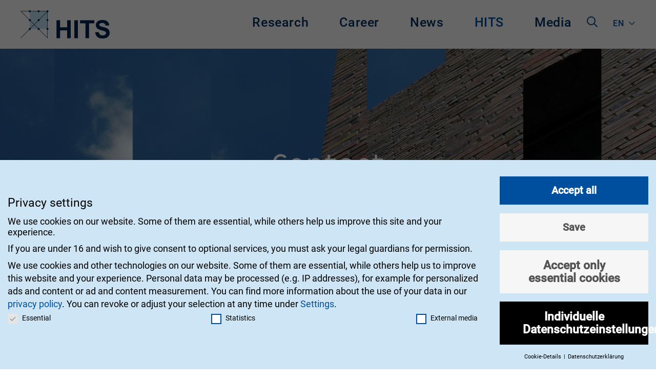

--- FILE ---
content_type: text/html
request_url: https://www.h-its.org/contact/
body_size: 20090
content:
<!doctype html>
<html class="no-js" lang="en-150" >
	<head>
		<meta charset="UTF-8" />
		<meta name="viewport" content="width=device-width, initial-scale=1.0" />
		<meta name='robots' content='index, follow, max-image-preview:large, max-snippet:-1, max-video-preview:-1' />

	<!-- This site is optimized with the Yoast SEO plugin v26.8 - https://yoast.com/product/yoast-seo-wordpress/ -->
	<title>Contact - HITS</title>
	<link rel="canonical" href="https://www.h-its.org/contact/" />
	<meta property="og:locale" content="en_US" />
	<meta property="og:type" content="article" />
	<meta property="og:title" content="Contact - HITS" />
	<meta property="og:description" content="HITS gGmbH Heidelberg Institute for Theoretical StudiesSchloss-Wolfsbrunnenweg 3569118 HeidelbergGermany MathematikonBerliner Str. 4569120 HeidelbergGermany E-Mail: info@h-its.orgPhone: +49 6221 533 533" />
	<meta property="og:url" content="https://www.h-its.org/contact/" />
	<meta property="og:site_name" content="HITS" />
	<meta property="article:modified_time" content="2025-04-30T08:36:26+00:00" />
	<meta property="og:image" content="https://www.h-its.org/wp-content/uploads/2019/12/HITS.jpg" />
	<meta property="og:image:width" content="1340" />
	<meta property="og:image:height" content="450" />
	<meta property="og:image:type" content="image/jpeg" />
	<meta name="twitter:card" content="summary_large_image" />
	<meta name="twitter:label1" content="Est. reading time" />
	<meta name="twitter:data1" content="4 minutes" />
	<script type="application/ld+json" class="yoast-schema-graph">{"@context":"https://schema.org","@graph":[{"@type":"WebPage","@id":"https://www.h-its.org/contact/","url":"https://www.h-its.org/contact/","name":"Contact - HITS","isPartOf":{"@id":"https://www.h-its.org/#website"},"primaryImageOfPage":{"@id":"https://www.h-its.org/contact/#primaryimage"},"image":{"@id":"https://www.h-its.org/contact/#primaryimage"},"thumbnailUrl":"https://www.h-its.org/wp-content/uploads/2019/12/HITS.jpg","datePublished":"2014-09-03T18:09:16+00:00","dateModified":"2025-04-30T08:36:26+00:00","breadcrumb":{"@id":"https://www.h-its.org/contact/#breadcrumb"},"inLanguage":"en-US","potentialAction":[{"@type":"ReadAction","target":["https://www.h-its.org/contact/"]}]},{"@type":"ImageObject","inLanguage":"en-US","@id":"https://www.h-its.org/contact/#primaryimage","url":"https://www.h-its.org/wp-content/uploads/2019/12/HITS.jpg","contentUrl":"https://www.h-its.org/wp-content/uploads/2019/12/HITS.jpg","width":1340,"height":450,"caption":"Header Background"},{"@type":"BreadcrumbList","@id":"https://www.h-its.org/contact/#breadcrumb","itemListElement":[{"@type":"ListItem","position":1,"name":"Home","item":"https://www.h-its.org/"},{"@type":"ListItem","position":2,"name":"Contact"}]},{"@type":"WebSite","@id":"https://www.h-its.org/#website","url":"https://www.h-its.org/","name":"HITS","description":"Heidelberg Institute for Theoretical Studies","publisher":{"@id":"https://www.h-its.org/#organization"},"potentialAction":[{"@type":"SearchAction","target":{"@type":"EntryPoint","urlTemplate":"https://www.h-its.org/?s={search_term_string}"},"query-input":{"@type":"PropertyValueSpecification","valueRequired":true,"valueName":"search_term_string"}}],"inLanguage":"en-US"},{"@type":"Organization","@id":"https://www.h-its.org/#organization","name":"HITS","url":"https://www.h-its.org/","logo":{"@type":"ImageObject","inLanguage":"en-US","@id":"https://www.h-its.org/#/schema/logo/image/","url":"https://www.h-its.org/wp-content/uploads/2019/02/hits-logo-header.svg","contentUrl":"https://www.h-its.org/wp-content/uploads/2019/02/hits-logo-header.svg","caption":"HITS"},"image":{"@id":"https://www.h-its.org/#/schema/logo/image/"}}]}</script>
	<!-- / Yoast SEO plugin. -->


<link rel="alternate" type="text/calendar" title="HITS &raquo; iCal Feed" href="https://www.h-its.org/events/?ical=1" />
<link rel="alternate" title="oEmbed (JSON)" type="application/json+oembed" href="https://www.h-its.org/wp-json/oembed/1.0/embed?url=https%3A%2F%2Fwww.h-its.org%2Fcontact%2F" />
<link rel="alternate" title="oEmbed (XML)" type="text/xml+oembed" href="https://www.h-its.org/wp-json/oembed/1.0/embed?url=https%3A%2F%2Fwww.h-its.org%2Fcontact%2F&#038;format=xml" />
<style id='wp-img-auto-sizes-contain-inline-css' type='text/css'>
img:is([sizes=auto i],[sizes^="auto," i]){contain-intrinsic-size:3000px 1500px}
/*# sourceURL=wp-img-auto-sizes-contain-inline-css */
</style>
<link rel='stylesheet' id='wp-block-library-css' href='https://www.h-its.org/wp-includes/css/dist/block-library/style.min.css?ver=6.9' type='text/css' media='all' />
<style id='wp-block-image-inline-css' type='text/css'>
.wp-block-image>a,.wp-block-image>figure>a{display:inline-block}.wp-block-image img{box-sizing:border-box;height:auto;max-width:100%;vertical-align:bottom}@media not (prefers-reduced-motion){.wp-block-image img.hide{visibility:hidden}.wp-block-image img.show{animation:show-content-image .4s}}.wp-block-image[style*=border-radius] img,.wp-block-image[style*=border-radius]>a{border-radius:inherit}.wp-block-image.has-custom-border img{box-sizing:border-box}.wp-block-image.aligncenter{text-align:center}.wp-block-image.alignfull>a,.wp-block-image.alignwide>a{width:100%}.wp-block-image.alignfull img,.wp-block-image.alignwide img{height:auto;width:100%}.wp-block-image .aligncenter,.wp-block-image .alignleft,.wp-block-image .alignright,.wp-block-image.aligncenter,.wp-block-image.alignleft,.wp-block-image.alignright{display:table}.wp-block-image .aligncenter>figcaption,.wp-block-image .alignleft>figcaption,.wp-block-image .alignright>figcaption,.wp-block-image.aligncenter>figcaption,.wp-block-image.alignleft>figcaption,.wp-block-image.alignright>figcaption{caption-side:bottom;display:table-caption}.wp-block-image .alignleft{float:left;margin:.5em 1em .5em 0}.wp-block-image .alignright{float:right;margin:.5em 0 .5em 1em}.wp-block-image .aligncenter{margin-left:auto;margin-right:auto}.wp-block-image :where(figcaption){margin-bottom:1em;margin-top:.5em}.wp-block-image.is-style-circle-mask img{border-radius:9999px}@supports ((-webkit-mask-image:none) or (mask-image:none)) or (-webkit-mask-image:none){.wp-block-image.is-style-circle-mask img{border-radius:0;-webkit-mask-image:url('data:image/svg+xml;utf8,<svg viewBox="0 0 100 100" xmlns="http://www.w3.org/2000/svg"><circle cx="50" cy="50" r="50"/></svg>');mask-image:url('data:image/svg+xml;utf8,<svg viewBox="0 0 100 100" xmlns="http://www.w3.org/2000/svg"><circle cx="50" cy="50" r="50"/></svg>');mask-mode:alpha;-webkit-mask-position:center;mask-position:center;-webkit-mask-repeat:no-repeat;mask-repeat:no-repeat;-webkit-mask-size:contain;mask-size:contain}}:root :where(.wp-block-image.is-style-rounded img,.wp-block-image .is-style-rounded img){border-radius:9999px}.wp-block-image figure{margin:0}.wp-lightbox-container{display:flex;flex-direction:column;position:relative}.wp-lightbox-container img{cursor:zoom-in}.wp-lightbox-container img:hover+button{opacity:1}.wp-lightbox-container button{align-items:center;backdrop-filter:blur(16px) saturate(180%);background-color:#5a5a5a40;border:none;border-radius:4px;cursor:zoom-in;display:flex;height:20px;justify-content:center;opacity:0;padding:0;position:absolute;right:16px;text-align:center;top:16px;width:20px;z-index:100}@media not (prefers-reduced-motion){.wp-lightbox-container button{transition:opacity .2s ease}}.wp-lightbox-container button:focus-visible{outline:3px auto #5a5a5a40;outline:3px auto -webkit-focus-ring-color;outline-offset:3px}.wp-lightbox-container button:hover{cursor:pointer;opacity:1}.wp-lightbox-container button:focus{opacity:1}.wp-lightbox-container button:focus,.wp-lightbox-container button:hover,.wp-lightbox-container button:not(:hover):not(:active):not(.has-background){background-color:#5a5a5a40;border:none}.wp-lightbox-overlay{box-sizing:border-box;cursor:zoom-out;height:100vh;left:0;overflow:hidden;position:fixed;top:0;visibility:hidden;width:100%;z-index:100000}.wp-lightbox-overlay .close-button{align-items:center;cursor:pointer;display:flex;justify-content:center;min-height:40px;min-width:40px;padding:0;position:absolute;right:calc(env(safe-area-inset-right) + 16px);top:calc(env(safe-area-inset-top) + 16px);z-index:5000000}.wp-lightbox-overlay .close-button:focus,.wp-lightbox-overlay .close-button:hover,.wp-lightbox-overlay .close-button:not(:hover):not(:active):not(.has-background){background:none;border:none}.wp-lightbox-overlay .lightbox-image-container{height:var(--wp--lightbox-container-height);left:50%;overflow:hidden;position:absolute;top:50%;transform:translate(-50%,-50%);transform-origin:top left;width:var(--wp--lightbox-container-width);z-index:9999999999}.wp-lightbox-overlay .wp-block-image{align-items:center;box-sizing:border-box;display:flex;height:100%;justify-content:center;margin:0;position:relative;transform-origin:0 0;width:100%;z-index:3000000}.wp-lightbox-overlay .wp-block-image img{height:var(--wp--lightbox-image-height);min-height:var(--wp--lightbox-image-height);min-width:var(--wp--lightbox-image-width);width:var(--wp--lightbox-image-width)}.wp-lightbox-overlay .wp-block-image figcaption{display:none}.wp-lightbox-overlay button{background:none;border:none}.wp-lightbox-overlay .scrim{background-color:#fff;height:100%;opacity:.9;position:absolute;width:100%;z-index:2000000}.wp-lightbox-overlay.active{visibility:visible}@media not (prefers-reduced-motion){.wp-lightbox-overlay.active{animation:turn-on-visibility .25s both}.wp-lightbox-overlay.active img{animation:turn-on-visibility .35s both}.wp-lightbox-overlay.show-closing-animation:not(.active){animation:turn-off-visibility .35s both}.wp-lightbox-overlay.show-closing-animation:not(.active) img{animation:turn-off-visibility .25s both}.wp-lightbox-overlay.zoom.active{animation:none;opacity:1;visibility:visible}.wp-lightbox-overlay.zoom.active .lightbox-image-container{animation:lightbox-zoom-in .4s}.wp-lightbox-overlay.zoom.active .lightbox-image-container img{animation:none}.wp-lightbox-overlay.zoom.active .scrim{animation:turn-on-visibility .4s forwards}.wp-lightbox-overlay.zoom.show-closing-animation:not(.active){animation:none}.wp-lightbox-overlay.zoom.show-closing-animation:not(.active) .lightbox-image-container{animation:lightbox-zoom-out .4s}.wp-lightbox-overlay.zoom.show-closing-animation:not(.active) .lightbox-image-container img{animation:none}.wp-lightbox-overlay.zoom.show-closing-animation:not(.active) .scrim{animation:turn-off-visibility .4s forwards}}@keyframes show-content-image{0%{visibility:hidden}99%{visibility:hidden}to{visibility:visible}}@keyframes turn-on-visibility{0%{opacity:0}to{opacity:1}}@keyframes turn-off-visibility{0%{opacity:1;visibility:visible}99%{opacity:0;visibility:visible}to{opacity:0;visibility:hidden}}@keyframes lightbox-zoom-in{0%{transform:translate(calc((-100vw + var(--wp--lightbox-scrollbar-width))/2 + var(--wp--lightbox-initial-left-position)),calc(-50vh + var(--wp--lightbox-initial-top-position))) scale(var(--wp--lightbox-scale))}to{transform:translate(-50%,-50%) scale(1)}}@keyframes lightbox-zoom-out{0%{transform:translate(-50%,-50%) scale(1);visibility:visible}99%{visibility:visible}to{transform:translate(calc((-100vw + var(--wp--lightbox-scrollbar-width))/2 + var(--wp--lightbox-initial-left-position)),calc(-50vh + var(--wp--lightbox-initial-top-position))) scale(var(--wp--lightbox-scale));visibility:hidden}}
/*# sourceURL=https://www.h-its.org/wp-includes/blocks/image/style.min.css */
</style>
<style id='wp-block-columns-inline-css' type='text/css'>
.wp-block-columns{box-sizing:border-box;display:flex;flex-wrap:wrap!important}@media (min-width:782px){.wp-block-columns{flex-wrap:nowrap!important}}.wp-block-columns{align-items:normal!important}.wp-block-columns.are-vertically-aligned-top{align-items:flex-start}.wp-block-columns.are-vertically-aligned-center{align-items:center}.wp-block-columns.are-vertically-aligned-bottom{align-items:flex-end}@media (max-width:781px){.wp-block-columns:not(.is-not-stacked-on-mobile)>.wp-block-column{flex-basis:100%!important}}@media (min-width:782px){.wp-block-columns:not(.is-not-stacked-on-mobile)>.wp-block-column{flex-basis:0;flex-grow:1}.wp-block-columns:not(.is-not-stacked-on-mobile)>.wp-block-column[style*=flex-basis]{flex-grow:0}}.wp-block-columns.is-not-stacked-on-mobile{flex-wrap:nowrap!important}.wp-block-columns.is-not-stacked-on-mobile>.wp-block-column{flex-basis:0;flex-grow:1}.wp-block-columns.is-not-stacked-on-mobile>.wp-block-column[style*=flex-basis]{flex-grow:0}:where(.wp-block-columns){margin-bottom:1.75em}:where(.wp-block-columns.has-background){padding:1.25em 2.375em}.wp-block-column{flex-grow:1;min-width:0;overflow-wrap:break-word;word-break:break-word}.wp-block-column.is-vertically-aligned-top{align-self:flex-start}.wp-block-column.is-vertically-aligned-center{align-self:center}.wp-block-column.is-vertically-aligned-bottom{align-self:flex-end}.wp-block-column.is-vertically-aligned-stretch{align-self:stretch}.wp-block-column.is-vertically-aligned-bottom,.wp-block-column.is-vertically-aligned-center,.wp-block-column.is-vertically-aligned-top{width:100%}
/*# sourceURL=https://www.h-its.org/wp-includes/blocks/columns/style.min.css */
</style>
<style id='global-styles-inline-css' type='text/css'>
:root{--wp--preset--aspect-ratio--square: 1;--wp--preset--aspect-ratio--4-3: 4/3;--wp--preset--aspect-ratio--3-4: 3/4;--wp--preset--aspect-ratio--3-2: 3/2;--wp--preset--aspect-ratio--2-3: 2/3;--wp--preset--aspect-ratio--16-9: 16/9;--wp--preset--aspect-ratio--9-16: 9/16;--wp--preset--gradient--vivid-cyan-blue-to-vivid-purple: linear-gradient(135deg,rgb(6,147,227) 0%,rgb(155,81,224) 100%);--wp--preset--gradient--light-green-cyan-to-vivid-green-cyan: linear-gradient(135deg,rgb(122,220,180) 0%,rgb(0,208,130) 100%);--wp--preset--gradient--luminous-vivid-amber-to-luminous-vivid-orange: linear-gradient(135deg,rgb(252,185,0) 0%,rgb(255,105,0) 100%);--wp--preset--gradient--luminous-vivid-orange-to-vivid-red: linear-gradient(135deg,rgb(255,105,0) 0%,rgb(207,46,46) 100%);--wp--preset--gradient--very-light-gray-to-cyan-bluish-gray: linear-gradient(135deg,rgb(238,238,238) 0%,rgb(169,184,195) 100%);--wp--preset--gradient--cool-to-warm-spectrum: linear-gradient(135deg,rgb(74,234,220) 0%,rgb(151,120,209) 20%,rgb(207,42,186) 40%,rgb(238,44,130) 60%,rgb(251,105,98) 80%,rgb(254,248,76) 100%);--wp--preset--gradient--blush-light-purple: linear-gradient(135deg,rgb(255,206,236) 0%,rgb(152,150,240) 100%);--wp--preset--gradient--blush-bordeaux: linear-gradient(135deg,rgb(254,205,165) 0%,rgb(254,45,45) 50%,rgb(107,0,62) 100%);--wp--preset--gradient--luminous-dusk: linear-gradient(135deg,rgb(255,203,112) 0%,rgb(199,81,192) 50%,rgb(65,88,208) 100%);--wp--preset--gradient--pale-ocean: linear-gradient(135deg,rgb(255,245,203) 0%,rgb(182,227,212) 50%,rgb(51,167,181) 100%);--wp--preset--gradient--electric-grass: linear-gradient(135deg,rgb(202,248,128) 0%,rgb(113,206,126) 100%);--wp--preset--gradient--midnight: linear-gradient(135deg,rgb(2,3,129) 0%,rgb(40,116,252) 100%);--wp--preset--font-size--small: 16px;--wp--preset--font-size--medium: 20px;--wp--preset--font-size--large: 25px;--wp--preset--font-size--x-large: 40px;--wp--preset--font-size--xx-large: 60px;--wp--preset--spacing--20: 0.44rem;--wp--preset--spacing--30: 0.67rem;--wp--preset--spacing--40: 1rem;--wp--preset--spacing--50: 1.5rem;--wp--preset--spacing--60: 2.25rem;--wp--preset--spacing--70: 3.38rem;--wp--preset--spacing--80: 5.06rem;--wp--preset--shadow--natural: 6px 6px 9px rgba(0, 0, 0, 0.2);--wp--preset--shadow--deep: 12px 12px 50px rgba(0, 0, 0, 0.4);--wp--preset--shadow--sharp: 6px 6px 0px rgba(0, 0, 0, 0.2);--wp--preset--shadow--outlined: 6px 6px 0px -3px rgb(255, 255, 255), 6px 6px rgb(0, 0, 0);--wp--preset--shadow--crisp: 6px 6px 0px rgb(0, 0, 0);}:where(.is-layout-flex){gap: 0.5em;}:where(.is-layout-grid){gap: 0.5em;}body .is-layout-flex{display: flex;}.is-layout-flex{flex-wrap: wrap;align-items: center;}.is-layout-flex > :is(*, div){margin: 0;}body .is-layout-grid{display: grid;}.is-layout-grid > :is(*, div){margin: 0;}:where(.wp-block-columns.is-layout-flex){gap: 2em;}:where(.wp-block-columns.is-layout-grid){gap: 2em;}:where(.wp-block-post-template.is-layout-flex){gap: 1.25em;}:where(.wp-block-post-template.is-layout-grid){gap: 1.25em;}.has-vivid-cyan-blue-to-vivid-purple-gradient-background{background: var(--wp--preset--gradient--vivid-cyan-blue-to-vivid-purple) !important;}.has-light-green-cyan-to-vivid-green-cyan-gradient-background{background: var(--wp--preset--gradient--light-green-cyan-to-vivid-green-cyan) !important;}.has-luminous-vivid-amber-to-luminous-vivid-orange-gradient-background{background: var(--wp--preset--gradient--luminous-vivid-amber-to-luminous-vivid-orange) !important;}.has-luminous-vivid-orange-to-vivid-red-gradient-background{background: var(--wp--preset--gradient--luminous-vivid-orange-to-vivid-red) !important;}.has-very-light-gray-to-cyan-bluish-gray-gradient-background{background: var(--wp--preset--gradient--very-light-gray-to-cyan-bluish-gray) !important;}.has-cool-to-warm-spectrum-gradient-background{background: var(--wp--preset--gradient--cool-to-warm-spectrum) !important;}.has-blush-light-purple-gradient-background{background: var(--wp--preset--gradient--blush-light-purple) !important;}.has-blush-bordeaux-gradient-background{background: var(--wp--preset--gradient--blush-bordeaux) !important;}.has-luminous-dusk-gradient-background{background: var(--wp--preset--gradient--luminous-dusk) !important;}.has-pale-ocean-gradient-background{background: var(--wp--preset--gradient--pale-ocean) !important;}.has-electric-grass-gradient-background{background: var(--wp--preset--gradient--electric-grass) !important;}.has-midnight-gradient-background{background: var(--wp--preset--gradient--midnight) !important;}.has-small-font-size{font-size: var(--wp--preset--font-size--small) !important;}.has-medium-font-size{font-size: var(--wp--preset--font-size--medium) !important;}.has-large-font-size{font-size: var(--wp--preset--font-size--large) !important;}.has-x-large-font-size{font-size: var(--wp--preset--font-size--x-large) !important;}
:where(.wp-block-columns.is-layout-flex){gap: 2em;}:where(.wp-block-columns.is-layout-grid){gap: 2em;}
/*# sourceURL=global-styles-inline-css */
</style>
<style id='core-block-supports-inline-css' type='text/css'>
.wp-container-core-columns-is-layout-9d6595d7{flex-wrap:nowrap;}
/*# sourceURL=core-block-supports-inline-css */
</style>

<style id='classic-theme-styles-inline-css' type='text/css'>
/*! This file is auto-generated */
.wp-block-button__link{color:#fff;background-color:#32373c;border-radius:9999px;box-shadow:none;text-decoration:none;padding:calc(.667em + 2px) calc(1.333em + 2px);font-size:1.125em}.wp-block-file__button{background:#32373c;color:#fff;text-decoration:none}
/*# sourceURL=/wp-includes/css/classic-themes.min.css */
</style>
<link rel='stylesheet' id='a11y_main_style-css' href='https://www.h-its.org/wp-content/plugins/accessibility-gutenberg/build/index.css?ver=1.0' type='text/css' media='all' />
<link rel='stylesheet' id='hits_tabs-cgb-style-css-css' href='https://www.h-its.org/wp-content/plugins/hits-blocks/dist/blocks.style.build.css?ver=6.9' type='text/css' media='all' />
<link rel='stylesheet' id='iframe_embed_block-cgb-style-css-css' href='https://www.h-its.org/wp-content/plugins/hits-pdf-block/dist/blocks.style.build.css?ver=6.9' type='text/css' media='all' />
<link rel='stylesheet' id='edd-blocks-css' href='https://www.h-its.org/wp-content/plugins/easy-digital-downloads/includes/blocks/assets/css/edd-blocks.css?ver=3.5.0' type='text/css' media='all' />
<link rel='stylesheet' id='a11y_main_style_frontend-css' href='https://www.h-its.org/wp-content/plugins/accessibility-gutenberg/build/frontend.css?ver=6.9' type='text/css' media='all' />
<link rel='stylesheet' id='hits_cobra_integration-css' href='https://www.h-its.org/wp-content/plugins/hits-cobra-integration/public/css/hits-cobra-integration-public.css?ver=0.1.0' type='text/css' media='all' />
<link rel='stylesheet' id='wp-smart-crop-renderer-css' href='https://www.h-its.org/wp-content/plugins/wp-smartcrop/css/image-renderer.css?ver=2.0.10' type='text/css' media='all' />
<link rel='stylesheet' id='edd-styles-css' href='https://www.h-its.org/wp-content/plugins/easy-digital-downloads/assets/css/edd.min.css?ver=3.5.0' type='text/css' media='all' />
<link rel='stylesheet' id='main-stylesheet-css' href='https://www.h-its.org/wp-content/themes/hits-theme/dist/assets/css/app.css?ver=2.10.13' type='text/css' media='all' />
<link rel='stylesheet' id='hits-print-style-css' href='https://www.h-its.org/wp-content/themes/hits-theme/dist/assets/css/print.css?ver=2.10.5.5' type='text/css' media='print' />
<link rel='stylesheet' id='new-styles-css' href='https://www.h-its.org/wp-content/themes/hits-theme/new-build-process/build/index.css?ver=1.0.0' type='text/css' media='all' />
<link rel='stylesheet' id='wptt_front-css' href='https://www.h-its.org/wp-content/plugins/wp-twitter-feeds/controller/../css/admin_style.min.css?ver=6.9' type='text/css' media='all' />
<link rel='stylesheet' id='borlabs-cookie-css' href='https://www.h-its.org/wp-content/cache/borlabs-cookie/borlabs-cookie_1_en.css?ver=2.3.6-34' type='text/css' media='all' />
<link rel='stylesheet' id='katex-css' href='https://www.h-its.org/wp-content/plugins/katex/assets/katex-0.16.22/katex.min.css?ver=2.2.5' type='text/css' media='all' />
<link rel='stylesheet' id='ari-fancybox-css' href='https://www.h-its.org/wp-content/plugins/ari-fancy-lightbox/assets/fancybox/jquery.fancybox.min.css?ver=1.4.1' type='text/css' media='all' />
<style id='ari-fancybox-inline-css' type='text/css'>
BODY .fancybox-container{z-index:200000}BODY .fancybox-is-open .fancybox-bg{opacity:0.87}BODY .fancybox-bg {background-color:#0f0f11}BODY .fancybox-thumbs {background-color:#ffffff}
/*# sourceURL=ari-fancybox-inline-css */
</style>
<link rel='stylesheet' id='wp-block-heading-css' href='https://www.h-its.org/wp-includes/blocks/heading/style.min.css?ver=6.9' type='text/css' media='all' />
<link rel='stylesheet' id='wp-block-paragraph-css' href='https://www.h-its.org/wp-includes/blocks/paragraph/style.min.css?ver=6.9' type='text/css' media='all' />
<script type="text/javascript" src="https://www.h-its.org/wp-includes/js/jquery/jquery.min.js?ver=3.7.1" id="jquery-core-js"></script>
<script type="text/javascript" src="https://www.h-its.org/wp-includes/js/jquery/jquery-migrate.min.js?ver=3.4.1" id="jquery-migrate-js"></script>
<script type="text/javascript" src="https://www.h-its.org/wp-content/plugins/hits-cobra-integration/public/js/hits-cobra-integration-public.js?ver=0.1.0" id="hits_cobra_integration-js"></script>
<link rel="https://api.w.org/" href="https://www.h-its.org/wp-json/" /><link rel="alternate" title="JSON" type="application/json" href="https://www.h-its.org/wp-json/wp/v2/pages/15" /><meta name="tec-api-version" content="v1"><meta name="tec-api-origin" content="https://www.h-its.org"><link rel="alternate" href="https://www.h-its.org/wp-json/tribe/events/v1/" /><link rel="alternate" hreflang="de-DE" href="https://www.h-its.org/de/?p=16"><link rel="alternate" hreflang="en-150" href="https://www.h-its.org/?p=15"><meta name="generator" content="Easy Digital Downloads v3.5.0" />
		<style type="text/css" id="wp-custom-css">
			.wp-block-hits-blocks-tab > .hits-publications-block:first-child {
	margin-top:-60px!important;
}		</style>
			</head>
	<body class="wp-singular page-template page-template-page-templates page-template-page-full-width page-template-page-templatespage-full-width-php page page-id-15 wp-custom-logo wp-theme-hits-theme tribe-no-js edd-js-none offcanvas">

			
<nav class="mobile-off-canvas-menu off-canvas position-left" id="off-canvas-menu"  data-transition="overlap" data-off-canvas data-auto-focus="false" role="navigation">
	<button class="close-button" aria-label="Close alert" type="button" data-close>
    <span aria-hidden="true">&times;</span>
  </button>
	<ul id="menu-main-navigation" class="vertical menu mobile-menu" data-accordion-menu data-submenu-toggle="true"><li id="menu-item-30589" class="menu-item menu-item-type-post_type menu-item-object-page menu-item-has-children menu-item-30589"><a href="https://www.h-its.org/research/">Research</a>
<ul class="vertical nested menu  ">
	<li id="menu-item-77886" class="menu-item menu-item-type-post_type menu-item-object-page menu-item-77886"><a href="https://www.h-its.org/research/">Research</a></li>
	<li id="menu-item-30579" class="menu-item menu-item-type-post_type menu-item-object-page menu-item-30579"><a href="https://www.h-its.org/research/ain/">Astroinformatics (AIN)</a></li>
	<li id="menu-item-30580" class="menu-item menu-item-type-post_type menu-item-object-page menu-item-30580"><a href="https://www.h-its.org/research/cme/">Computational Molecular Evolution (CME)</a></li>
	<li id="menu-item-30581" class="menu-item menu-item-type-post_type menu-item-object-page menu-item-30581"><a href="https://www.h-its.org/research/cst/">Computational Statistics (CST)</a></li>
	<li id="menu-item-30582" class="menu-item menu-item-type-post_type menu-item-object-page menu-item-30582"><a href="https://www.h-its.org/research/dmq/">Data Mining and Uncertainty Quantification (DMQ)</a></li>
	<li id="menu-item-64398" class="menu-item menu-item-type-post_type menu-item-object-page menu-item-64398"><a href="https://www.h-its.org/research/mli/">Machine Learning and Artificial Intelligence (MLI)</a></li>
	<li id="menu-item-30587" class="menu-item menu-item-type-post_type menu-item-object-page menu-item-30587"><a href="https://www.h-its.org/research/mbm/">Molecular Biomechanics (MBM)</a></li>
	<li id="menu-item-30586" class="menu-item menu-item-type-post_type menu-item-object-page menu-item-30586"><a href="https://www.h-its.org/research/mcm/">Molecular and Cellular Modeling (MCM)</a></li>
	<li id="menu-item-30588" class="menu-item menu-item-type-post_type menu-item-object-page menu-item-30588"><a href="https://www.h-its.org/research/nlp/">Natural Language Processing (NLP)</a></li>
	<li id="menu-item-30584" class="menu-item menu-item-type-post_type menu-item-object-page menu-item-30584"><a href="https://www.h-its.org/research/pso/">Physics of Stellar Objects (PSO)</a></li>
	<li id="menu-item-30585" class="menu-item menu-item-type-post_type menu-item-object-page menu-item-30585"><a href="https://www.h-its.org/research/sdbv/">Scientific Databases and Visualization (SDBV)</a></li>
	<li id="menu-item-50443" class="menu-item menu-item-type-post_type menu-item-object-page menu-item-50443"><a href="https://www.h-its.org/research/set/">Stellar Evolution Theory (SET)</a></li>
	<li id="menu-item-48263" class="menu-item menu-item-type-post_type menu-item-object-page menu-item-48263"><a href="https://www.h-its.org/research/tos/">Theory and Observations of Stars (TOS)</a></li>
	<li id="menu-item-59164" class="menu-item menu-item-type-post_type menu-item-object-page menu-item-59164"><a href="https://www.h-its.org/research/simplaix/">SIMPLAIX</a></li>
	<li id="menu-item-50357" class="menu-item menu-item-type-post_type menu-item-object-page menu-item-50357"><a href="https://www.h-its.org/research/hits-lab/">HITS Lab</a></li>
	<li id="menu-item-55090" class="menu-item menu-item-type-post_type menu-item-object-page menu-item-55090"><a href="https://www.h-its.org/software-highlights/">HITS Software Highlights</a></li>
	<li id="menu-item-58684" class="menu-item menu-item-type-post_type_archive menu-item-object-hits-publication menu-item-58684"><a href="https://www.h-its.org/publication/">HITS Publications</a></li>
	<li id="menu-item-69409" class="menu-item menu-item-type-post_type menu-item-object-page menu-item-69409"><a href="https://www.h-its.org/research/klaus-tschira-guest-professorship-program/">Klaus Tschira Guest Professorship Program</a></li>
	<li id="menu-item-69407" class="menu-item menu-item-type-post_type menu-item-object-page menu-item-69407"><a href="https://www.h-its.org/research/independent-postdoc-program/">HITS Independent Postdoc Program</a></li>
</ul>
</li>
<li id="menu-item-30690" class="menu-item menu-item-type-post_type menu-item-object-page menu-item-has-children menu-item-30690"><a href="https://www.h-its.org/career/">Career</a>
<ul class="vertical nested menu  ">
	<li id="menu-item-77887" class="menu-item menu-item-type-post_type menu-item-object-page menu-item-77887"><a href="https://www.h-its.org/career/">Career</a></li>
	<li id="menu-item-31476" class="menu-item menu-item-type-post_type_archive menu-item-object-hits-job menu-item-31476"><a href="https://www.h-its.org/hits-job/">Jobs</a></li>
	<li id="menu-item-31475" class="menu-item menu-item-type-post_type menu-item-object-page menu-item-31475"><a href="https://www.h-its.org/career/joining-hits/">Joining HITS</a></li>
	<li id="menu-item-55926" class="menu-item menu-item-type-post_type menu-item-object-page menu-item-55926"><a href="https://www.h-its.org/research/independent-postdoc-program/">HITS Independent Postdoc Program</a></li>
	<li id="menu-item-55664" class="menu-item menu-item-type-post_type menu-item-object-page menu-item-55664"><a href="https://www.h-its.org/research/klaus-tschira-guest-professorship-program/">Klaus Tschira Guest Professorship Program</a></li>
	<li id="menu-item-31474" class="menu-item menu-item-type-post_type menu-item-object-page menu-item-31474"><a href="https://www.h-its.org/career/working-at-hits/">Working at HITS</a></li>
	<li id="menu-item-35829" class="menu-item menu-item-type-post_type menu-item-object-page menu-item-35829"><a href="https://www.h-its.org/career/our-alumni/">Alumni</a></li>
	<li id="menu-item-35828" class="menu-item menu-item-type-post_type menu-item-object-page menu-item-35828"><a href="https://www.h-its.org/career/former-groups/">Former Groups</a></li>
</ul>
</li>
<li id="menu-item-30591" class="menu-item menu-item-type-post_type menu-item-object-page menu-item-has-children menu-item-30591"><a href="https://www.h-its.org/news/">News</a>
<ul class="vertical nested menu  ">
	<li id="menu-item-77888" class="menu-item menu-item-type-post_type menu-item-object-page menu-item-77888"><a href="https://www.h-its.org/news/">News</a></li>
	<li id="menu-item-34085" class="menu-item menu-item-type-post_type menu-item-object-page menu-item-34085"><a href="https://www.h-its.org/news/articles/">Articles</a></li>
	<li id="menu-item-34086" class="menu-item menu-item-type-custom menu-item-object-custom menu-item-34086"><a href="https://www.h-its.org/events/">Events</a></li>
</ul>
</li>
<li id="menu-item-30658" class="menu-item menu-item-type-post_type menu-item-object-page current-menu-ancestor current-menu-parent current_page_parent current_page_ancestor menu-item-has-children menu-item-30658 is-active"><a href="https://www.h-its.org/institute/">HITS</a>
<ul class="vertical nested menu  ">
	<li id="menu-item-77889" class="menu-item menu-item-type-post_type menu-item-object-page menu-item-77889"><a href="https://www.h-its.org/institute/">HITS</a></li>
	<li id="menu-item-30663" class="menu-item menu-item-type-post_type menu-item-object-page menu-item-30663"><a href="https://www.h-its.org/institute/scientific-advisory-board/">Scientific Advisory Board</a></li>
	<li id="menu-item-30660" class="menu-item menu-item-type-post_type menu-item-object-page menu-item-30660"><a href="https://www.h-its.org/institute/founder/">Founder Klaus Tschira</a></li>
	<li id="menu-item-44540" class="menu-item menu-item-type-post_type menu-item-object-page menu-item-44540"><a href="https://www.h-its.org/institute/mission/">Mission</a></li>
	<li id="menu-item-61174" class="menu-item menu-item-type-post_type menu-item-object-page menu-item-61174"><a href="https://www.h-its.org/institute/gender-equality-plan/">Gender Equality Plan</a></li>
	<li id="menu-item-30661" class="menu-item menu-item-type-post_type menu-item-object-page menu-item-30661"><a href="https://www.h-its.org/institute/hitstory/">HITStory</a></li>
	<li id="menu-item-48975" class="menu-item menu-item-type-post_type menu-item-object-page menu-item-48975"><a href="https://www.h-its.org/institute/hits-fellows/">HITS Fellows</a></li>
	<li id="menu-item-30662" class="menu-item menu-item-type-post_type menu-item-object-page menu-item-30662"><a href="https://www.h-its.org/institute/management/">Management</a></li>
	<li id="menu-item-30664" class="menu-item menu-item-type-post_type menu-item-object-page menu-item-30664"><a href="https://www.h-its.org/institute/administration/">Administration</a></li>
	<li id="menu-item-30665" class="menu-item menu-item-type-post_type menu-item-object-page menu-item-30665"><a href="https://www.h-its.org/institute/its/">IT Services</a></li>
	<li id="menu-item-30666" class="menu-item menu-item-type-post_type menu-item-object-page menu-item-30666"><a href="https://www.h-its.org/imprint/">Imprint</a></li>
	<li id="menu-item-30667" class="menu-item menu-item-type-post_type menu-item-object-page menu-item-privacy-policy menu-item-30667"><a rel="privacy-policy" href="https://www.h-its.org/privacy/">Privacy</a></li>
	<li id="menu-item-30668" class="menu-item menu-item-type-post_type menu-item-object-page current-menu-item page_item page-item-15 current_page_item menu-item-30668 is-active"><a href="https://www.h-its.org/contact/" aria-current="page">Contact</a></li>
</ul>
</li>
<li id="menu-item-31017" class="menu-item menu-item-type-post_type menu-item-object-page menu-item-has-children menu-item-31017"><a href="https://www.h-its.org/media/">Media</a>
<ul class="vertical nested menu  ">
	<li id="menu-item-77890" class="menu-item menu-item-type-post_type menu-item-object-page menu-item-77890"><a href="https://www.h-its.org/media/">Media</a></li>
	<li id="menu-item-33801" class="menu-item menu-item-type-taxonomy menu-item-object-category menu-item-33801"><a href="https://www.h-its.org/newsletter/">Newsletter</a></li>
	<li id="menu-item-31485" class="menu-item menu-item-type-taxonomy menu-item-object-category menu-item-31485"><a href="https://www.h-its.org/pressreleases/">Press Releases</a></li>
	<li id="menu-item-31478" class="menu-item menu-item-type-post_type menu-item-object-page menu-item-31478"><a href="https://www.h-its.org/media/annualreport/">Annual Report</a></li>
	<li id="menu-item-33693" class="menu-item menu-item-type-post_type menu-item-object-page menu-item-33693"><a href="https://www.h-its.org/media/journalist-in-residence-program/">HITS Journalist in Residence Program</a></li>
</ul>
</li>
</ul></nav>

<div class="off-canvas-content" data-off-canvas-content>
	

	<header class="site-header" role="banner">
		<div class="site-title-bar title-bar" >
			<div class="title-bar-left">
				<button aria-label="Main Menu" class="menu-icon" type="button" data-toggle="off-canvas-menu"></button>
				<!-- <span class="site-mobile-title title-bar-title">
					<a href="https://www.h-its.org/" rel="home">HITS</a>
				</span> -->
				<div class="hits-language-switcher" tabindex="0"><a class='test'>en</a><ul><li><a href='https://www.h-its.org/de/?p=16' class='test'>de</a></li></ul></div>			</div>
			<div class="title-bar-right">
				<span class="site-mobile-title title-bar-title">
					<a href="https://www.h-its.org/" rel="home">
						<img width="174" height="55" src="https://www.h-its.org/wp-content/uploads/2025/02/hits-logo.svg" class="hits-logo" alt="Logo HITS in the header, clickable, leads to the homepage." decoding="async" />					</a>
				</span>
			</div>
		</div>
		<div class="grid-container">
			<nav class="site-navigation top-bar" role="navigation">
			<div class="top-bar-left">
				<div class="site-desktop-title top-bar-title">
					<a href="https://www.h-its.org/" rel="home">
													<img width="174" height="55" src="https://www.h-its.org/wp-content/uploads/2025/02/hits-logo.svg" class="attachment-full size-full" alt="Logo HITS in the header, clickable, leads to the homepage." decoding="async" />											</a>
				</div>
			</div>
			<div class="top-bar-right">
				<ul id="menu-main-navigation-1" class="menu dropdown-menu  desktop-menu" data-dropdown-menu><li class="menu-item menu-item-type-post_type menu-item-object-page menu-item-has-children menu-item-30589"><a href="https://www.h-its.org/research/">Research</a>
<ul class="dropdown menu vertical" data-toggle>
	<li class="menu-item menu-item-type-post_type menu-item-object-page menu-item-77886"><a href="https://www.h-its.org/research/">Research</a></li>
	<li class="menu-item menu-item-type-post_type menu-item-object-page menu-item-30579"><a href="https://www.h-its.org/research/ain/">Astroinformatics (AIN)</a></li>
	<li class="menu-item menu-item-type-post_type menu-item-object-page menu-item-30580"><a href="https://www.h-its.org/research/cme/">Computational Molecular Evolution (CME)</a></li>
	<li class="menu-item menu-item-type-post_type menu-item-object-page menu-item-30581"><a href="https://www.h-its.org/research/cst/">Computational Statistics (CST)</a></li>
	<li class="menu-item menu-item-type-post_type menu-item-object-page menu-item-30582"><a href="https://www.h-its.org/research/dmq/">Data Mining and Uncertainty Quantification (DMQ)</a></li>
	<li class="menu-item menu-item-type-post_type menu-item-object-page menu-item-64398"><a href="https://www.h-its.org/research/mli/">Machine Learning and Artificial Intelligence (MLI)</a></li>
	<li class="menu-item menu-item-type-post_type menu-item-object-page menu-item-30587"><a href="https://www.h-its.org/research/mbm/">Molecular Biomechanics (MBM)</a></li>
	<li class="menu-item menu-item-type-post_type menu-item-object-page menu-item-30586"><a href="https://www.h-its.org/research/mcm/">Molecular and Cellular Modeling (MCM)</a></li>
	<li class="menu-item menu-item-type-post_type menu-item-object-page menu-item-30588"><a href="https://www.h-its.org/research/nlp/">Natural Language Processing (NLP)</a></li>
	<li class="menu-item menu-item-type-post_type menu-item-object-page menu-item-30584"><a href="https://www.h-its.org/research/pso/">Physics of Stellar Objects (PSO)</a></li>
	<li class="menu-item menu-item-type-post_type menu-item-object-page menu-item-30585"><a href="https://www.h-its.org/research/sdbv/">Scientific Databases and Visualization (SDBV)</a></li>
	<li class="menu-item menu-item-type-post_type menu-item-object-page menu-item-50443"><a href="https://www.h-its.org/research/set/">Stellar Evolution Theory (SET)</a></li>
	<li class="menu-item menu-item-type-post_type menu-item-object-page menu-item-48263"><a href="https://www.h-its.org/research/tos/">Theory and Observations of Stars (TOS)</a></li>
	<li class="menu-item menu-item-type-post_type menu-item-object-page menu-item-59164"><a href="https://www.h-its.org/research/simplaix/">SIMPLAIX</a></li>
	<li class="menu-item menu-item-type-post_type menu-item-object-page menu-item-50357"><a href="https://www.h-its.org/research/hits-lab/">HITS Lab</a></li>
	<li class="menu-item menu-item-type-post_type menu-item-object-page menu-item-55090"><a href="https://www.h-its.org/software-highlights/">HITS Software Highlights</a></li>
	<li class="menu-item menu-item-type-post_type_archive menu-item-object-hits-publication menu-item-58684"><a href="https://www.h-its.org/publication/">HITS Publications</a></li>
	<li class="menu-item menu-item-type-post_type menu-item-object-page menu-item-69409"><a href="https://www.h-its.org/research/klaus-tschira-guest-professorship-program/">Klaus Tschira Guest Professorship Program</a></li>
	<li class="menu-item menu-item-type-post_type menu-item-object-page menu-item-69407"><a href="https://www.h-its.org/research/independent-postdoc-program/">HITS Independent Postdoc Program</a></li>
</ul>
</li>
<li class="menu-item menu-item-type-post_type menu-item-object-page menu-item-has-children menu-item-30690"><a href="https://www.h-its.org/career/">Career</a>
<ul class="dropdown menu vertical" data-toggle>
	<li class="menu-item menu-item-type-post_type menu-item-object-page menu-item-77887"><a href="https://www.h-its.org/career/">Career</a></li>
	<li class="menu-item menu-item-type-post_type_archive menu-item-object-hits-job menu-item-31476"><a href="https://www.h-its.org/hits-job/">Jobs</a></li>
	<li class="menu-item menu-item-type-post_type menu-item-object-page menu-item-31475"><a href="https://www.h-its.org/career/joining-hits/">Joining HITS</a></li>
	<li class="menu-item menu-item-type-post_type menu-item-object-page menu-item-55926"><a href="https://www.h-its.org/research/independent-postdoc-program/">HITS Independent Postdoc Program</a></li>
	<li class="menu-item menu-item-type-post_type menu-item-object-page menu-item-55664"><a href="https://www.h-its.org/research/klaus-tschira-guest-professorship-program/">Klaus Tschira Guest Professorship Program</a></li>
	<li class="menu-item menu-item-type-post_type menu-item-object-page menu-item-31474"><a href="https://www.h-its.org/career/working-at-hits/">Working at HITS</a></li>
	<li class="menu-item menu-item-type-post_type menu-item-object-page menu-item-35829"><a href="https://www.h-its.org/career/our-alumni/">Alumni</a></li>
	<li class="menu-item menu-item-type-post_type menu-item-object-page menu-item-35828"><a href="https://www.h-its.org/career/former-groups/">Former Groups</a></li>
</ul>
</li>
<li class="menu-item menu-item-type-post_type menu-item-object-page menu-item-has-children menu-item-30591"><a href="https://www.h-its.org/news/">News</a>
<ul class="dropdown menu vertical" data-toggle>
	<li class="menu-item menu-item-type-post_type menu-item-object-page menu-item-77888"><a href="https://www.h-its.org/news/">News</a></li>
	<li class="menu-item menu-item-type-post_type menu-item-object-page menu-item-34085"><a href="https://www.h-its.org/news/articles/">Articles</a></li>
	<li class="menu-item menu-item-type-custom menu-item-object-custom menu-item-34086"><a href="https://www.h-its.org/events/">Events</a></li>
</ul>
</li>
<li class="menu-item menu-item-type-post_type menu-item-object-page current-menu-ancestor current-menu-parent current_page_parent current_page_ancestor menu-item-has-children menu-item-30658 is-active"><a href="https://www.h-its.org/institute/">HITS</a>
<ul class="dropdown menu vertical" data-toggle>
	<li class="menu-item menu-item-type-post_type menu-item-object-page menu-item-77889"><a href="https://www.h-its.org/institute/">HITS</a></li>
	<li class="menu-item menu-item-type-post_type menu-item-object-page menu-item-30663"><a href="https://www.h-its.org/institute/scientific-advisory-board/">Scientific Advisory Board</a></li>
	<li class="menu-item menu-item-type-post_type menu-item-object-page menu-item-30660"><a href="https://www.h-its.org/institute/founder/">Founder Klaus Tschira</a></li>
	<li class="menu-item menu-item-type-post_type menu-item-object-page menu-item-44540"><a href="https://www.h-its.org/institute/mission/">Mission</a></li>
	<li class="menu-item menu-item-type-post_type menu-item-object-page menu-item-61174"><a href="https://www.h-its.org/institute/gender-equality-plan/">Gender Equality Plan</a></li>
	<li class="menu-item menu-item-type-post_type menu-item-object-page menu-item-30661"><a href="https://www.h-its.org/institute/hitstory/">HITStory</a></li>
	<li class="menu-item menu-item-type-post_type menu-item-object-page menu-item-48975"><a href="https://www.h-its.org/institute/hits-fellows/">HITS Fellows</a></li>
	<li class="menu-item menu-item-type-post_type menu-item-object-page menu-item-30662"><a href="https://www.h-its.org/institute/management/">Management</a></li>
	<li class="menu-item menu-item-type-post_type menu-item-object-page menu-item-30664"><a href="https://www.h-its.org/institute/administration/">Administration</a></li>
	<li class="menu-item menu-item-type-post_type menu-item-object-page menu-item-30665"><a href="https://www.h-its.org/institute/its/">IT Services</a></li>
	<li class="menu-item menu-item-type-post_type menu-item-object-page menu-item-30666"><a href="https://www.h-its.org/imprint/">Imprint</a></li>
	<li class="menu-item menu-item-type-post_type menu-item-object-page menu-item-privacy-policy menu-item-30667"><a rel="privacy-policy" href="https://www.h-its.org/privacy/">Privacy</a></li>
	<li class="menu-item menu-item-type-post_type menu-item-object-page current-menu-item page_item page-item-15 current_page_item menu-item-30668 is-active"><a href="https://www.h-its.org/contact/" aria-current="page">Contact</a></li>
</ul>
</li>
<li class="menu-item menu-item-type-post_type menu-item-object-page menu-item-has-children menu-item-31017"><a href="https://www.h-its.org/media/">Media</a>
<ul class="dropdown menu vertical" data-toggle>
	<li class="menu-item menu-item-type-post_type menu-item-object-page menu-item-77890"><a href="https://www.h-its.org/media/">Media</a></li>
	<li class="menu-item menu-item-type-taxonomy menu-item-object-category menu-item-33801"><a href="https://www.h-its.org/newsletter/">Newsletter</a></li>
	<li class="menu-item menu-item-type-taxonomy menu-item-object-category menu-item-31485"><a href="https://www.h-its.org/pressreleases/">Press Releases</a></li>
	<li class="menu-item menu-item-type-post_type menu-item-object-page menu-item-31478"><a href="https://www.h-its.org/media/annualreport/">Annual Report</a></li>
	<li class="menu-item menu-item-type-post_type menu-item-object-page menu-item-33693"><a href="https://www.h-its.org/media/journalist-in-residence-program/">HITS Journalist in Residence Program</a></li>
</ul>
</li>
</ul>				<a href="#" class="search-menu-icon">
					<img src="https://www.h-its.org/wp-content/themes/hits-theme/dist/assets/images/icons/search-icon.svg" alt="Search" width="21" height="21">
				</a>
				<div class="show-for-large">
										<div class="hits-language-switcher" tabindex="0"><a class='test'>en</a><ul><li><a href='https://www.h-its.org/de/?p=16' class='test'>de</a></li></ul></div>				</div>
			</div>
			</nav>
			<div class="search-nav-input-wrapper " style="display: none;">
								<!-- <form action="/">
						<input type="search" name="s" placeholder="Enter Search Item">
						<button type="submit" class="arrow-button"></button>
					</form> -->
					
<form role="search" method="get" id="searchform" action="https://www.h-its.org/">
	<div class="input-group">
		<input type="search" class="input-group-field" value="" name="s" id="s" aria-label="Search" placeholder="Search">
		<div class="input-group-button">
			<!-- <input type="submit" id="searchsubmit" value="" class="arrow-button"> -->
		</div>
	</div>
</form>
						</div>
		</div>

	</header>

<div class="large-image-header">
  <img width="1340" height="450" src="https://www.h-its.org/wp-content/uploads/2019/12/HITS.jpg" class="show-for-medium wp-post-image" alt="Header Background" decoding="async" fetchpriority="high" />  <img width="1340" height="450" src="https://www.h-its.org/wp-content/uploads/2019/12/HITS.jpg" class="hide-for-medium wp-post-image" alt="Header Background" decoding="async" />  
  <h1>Contact</h1></div>



<div class="content-wrapper">
  <div class="content align-center">
          <div class="content--area full">
                  <h1>Contact</h1>          
<div class="wp-block-columns has-2-columns is-layout-flex wp-container-core-columns-is-layout-9d6595d7 wp-block-columns-is-layout-flex">
<div class="wp-block-column is-layout-flow wp-block-column-is-layout-flow">
<h2 class="wp-block-heading">HITS gGmbH</h2>



<p>Heidelberg Institute for Theoretical Studies<br>Schloss-Wolfsbrunnenweg 35<br>69118 Heidelberg<br>Germany</p>



<p>Mathematikon<br>Berliner Str. 45<br>69120 Heidelberg<br>Germany</p>



<p>E-Mail: info@h-its.org<br>Phone: +49 6221 533 533<br></p>
</div>



<div class="wp-block-column is-layout-flow wp-block-column-is-layout-flow">
<p></p>
</div>
</div>



<div class="wp-block-hits-blocks-accordion accordion-block hits-accordion undefined"><a class="hits-accordion-title" href="#">Directions HITS</a><div class="hits-accordion-content ">
<h3 class="wp-block-heading">By car</h3>


<div class="wp-block-image">
<figure class="alignleft"><a href="https://www.h-its.org/wp-content/uploads/2019/05/HITS_Eingang_1.jpg"><img decoding="async" src="https://www.h-its.org/wp-content/uploads/2019/05/HITS_Eingang_1-300x210.jpg" alt="" class="wp-image-35767" /></a></figure>
</div>


<p>From the <strong>A5 motorway</strong> take the exit “Heidelberger Kreuz”, and follow the <strong>A656</strong> to Heidelberg. Turn left and then right at the end of the motorway on to the <strong>B37</strong> and follow the road for approx. 5 km until you have left the city centre. </p>



<p>After a few hundred meters, you will see a sign to “HITS” on your right, which leads you up the hill. After crossing the railway tracks turn left and follow the streets “<strong>Am Rosenbusch</strong>” and “<strong>Hausackerweg</strong>”. At the end of “Hausackerweg” turn left and follow “<strong>Schloss-Wolfsbrunnenweg</strong>” for about 500 metres, past the <strong>Villa Bosch</strong> until you arrive at the entrance of <strong>HITS</strong> on the left. The carpark “<strong>Unter der Boschwiese</strong>” is located opposite Villa Bosch.</p>



<h3 class="wp-block-heading">By plane</h3>



<p>Frankfurt International Airport (FRA), approx. 90 km from Heidelberg, is the closest and most convenient airport for Heidelberg.</p>



<p>From the airport, take the <a href="https://frankfurt-airport-shuttles.de/index.php" target="_blank" rel="noreferrer noopener">Lufthansa Airport Shuttle Bus</a> (leaving in front of terminal 1, section B) to the Crowne Plaza in Heidelberg and then take a taxi to the Studio Villa Bosch (approx. 15 minutes). Please note that the English website of the Airport Shuttle is currently under construction.</p>



<p>Alternatively, you can book a long distance bus at <a href="http://www.busradar.com" target="_blank" rel="noreferrer noopener">www.busradar.com</a>.</p>



<h3 class="wp-block-heading">By train</h3>



<p>Heidelberg Hauptbahnhof (main train station) is located about two kilometres from the city centre. The station is served by Intercity and Euro City trains as well as Intercity-Express trains, regional services and the Rhine-Neckar S-Bahn (<a href="https://en.wikipedia.org/wiki/Heidelberg_Hauptbahnhof" target="_blank" rel="noreferrer noopener">https://en.wikipedia.org/wiki/Heidelberg_Hauptbahnhof</a>).</p>



<p>From there you can either take public transport (see below) &nbsp;or a taxi to Studio Villa Bosch.</p>



<p>Long distance bus services from various cities to Heidelberg are also provided and can be booked via <a href="http://www.busradar.com" target="_blank" rel="noreferrer noopener">www.busradar.com</a> or <a href="https://global.flixbus.com/" target="_blank" rel="noreferrer noopener">https://global.flixbus.com/</a> An intercity coach service is also provided, where different companies such as Flixbus and Deinbus connect Heidelberg with several national and international destinations.</p>



<h3 class="wp-block-heading">By bus</h3>



<p>You can reach HITS directly with bus number 30, the so called <a href="https://simplaix-workshop2025.h-its.org/wp-content/uploads/sites/23/2025/04/2025_04_22_Bus-30.pdf" target="_blank" rel="noreferrer noopener">“Science Bus”</a>, which runs hourly from Monday to Friday.</p>



<p>At Heidelberg main station take trains S2 (direction Eberbach), S1 (direction Osterburken) or S5 (direction Eppingen Bahnhof) to S-Bahnhof Altstadt. From there take bus number 30 (direction Schlierbach, HITS).</p>
</div></div>



<div class="wp-block-hits-blocks-accordion accordion-block hits-accordion undefined"><a class="hits-accordion-title" href="#">Directions Mathematikon</a><div class="hits-accordion-content ">
<h3 class="wp-block-heading">By car</h3>


<div class="wp-block-image">
<figure class="alignleft"><a href="https://www.h-its.org/wp-content/uploads/2019/05/Mathematikon.jpg"><img decoding="async" src="https://www.h-its.org/wp-content/uploads/2019/05/Mathematikon-300x228.jpeg" alt="" class="wp-image-35776" /></a><figcaption class="wp-element-caption">Copyright: Mathematikon Heidelberg GmbH (n. Schw. R.) &amp; Co KG</figcaption></figure>
</div>


<p>From the <strong>A5 motorway</strong> take the exit “Heidelberger Kreuz”, and follow the <strong>A656</strong> to Heidelberg.<br>From the A6 (West):<br>Leave the <strong>A6 motorway </strong>at exit&nbsp; 27 “Mannheim”. Continue on the <strong>A656</strong> to Heidelberg.<br>Get into the left lane at the first traffic lights in Heidelberg, and turn left to follow the <strong>B37</strong> towards <strong>Neuenheim/Universitaetsklinikum</strong>.<br>Follow <strong>Vangerowstraße</strong>, pass underneath the Neckar bridge (Ernst-Walz-Brücke), and change to the right lane immediately after the bridge to follow <strong>Berliner Strasse</strong>. After 700 meters, you will see the <strong>Mathematikon </strong>on the left. Turn left into “<strong>Im Neuenheimer Feld</strong>” and take the first street on the right. After 150m, turn right into the underground car park. Parking spaces for guests are located in the 1st basement floor.<br>You will find us in the middle building of the Mathematikon, Berliner Straße 45. Our offices are located on the 4th floor.</p>



<h3 class="wp-block-heading">By train</h3>



<p>Travel to the Heidelberg central railway station (Hauptbahnhof). Leave the station by the northern exit, “Kurfürstenanlage”. The bus and tram stop is directly opposite. Take tram number 21 or 24 (direction Hans-Thoma-Platz / Handschuhsheim North / Schriesheim) to the Mathematikon. Get out at the fourth stop “Technologiepark”.<br>You will find us in the middle building of the Mathematikon, Berliner Straße 45. Our offices are located on the 4th floor.</p>
</div></div>
<div class="hits-content-clearfix"></div>              </div>
      </div>
</div>

<footer class="footer">
    <div class="footer-container">
        <div class="footer-grid">
            <section class="info-section">
              <img width="275" height="89" src="https://www.h-its.org/wp-content/uploads/2023/09/hits-footer-logo.svg" class="hits-logo" alt="" decoding="async" loading="lazy" />              <p>HITS gGmbH<br />
Heidelberg Institute for Theoretical Studies</p>
<p>Schloss-Wolfsbrunnenweg 35<br />
69118 Heidelberg<br />
Germany</p>
<p>Mail: <a href="mailto:info@h-its.org" target="_blank" rel="noopener" data-fancybox-group="fb_gallery_0_0">info@h-its.org</a><br />
Phone: +49 6221 533 533</p>

              <p>© 2026 HITS gGmbH</p>
            </section>
            <section class="menu-section">
              <ul id="menu-footer-left" class="menu vertical footer-left-menu" ><li id="menu-item-34995" class="menu-item menu-item-type-post_type menu-item-object-page menu-item-34995"><a href="https://www.h-its.org/imprint/">Imprint</a></li>
<li id="menu-item-34996" class="menu-item menu-item-type-post_type menu-item-object-page current-menu-item page_item page-item-15 current_page_item menu-item-34996 is-active"><a href="https://www.h-its.org/contact/" aria-current="page">Contact</a></li>
<li id="menu-item-34994" class="menu-item menu-item-type-post_type menu-item-object-page menu-item-privacy-policy menu-item-34994"><a rel="privacy-policy" href="https://www.h-its.org/privacy/">Privacy</a></li>
<li id="menu-item-78431" class="menu-item menu-item-type-post_type menu-item-object-page menu-item-78431"><a href="https://www.h-its.org/accessibility/">Accessibility</a></li>
</ul>            </section>
            <section class="menu-section">
              <ul id="menu-footer-right" class="menu vertical footer-left-menu" ><li id="menu-item-34997" class="menu-item menu-item-type-post_type menu-item-object-page menu-item-34997"><a href="https://www.h-its.org/research/">Research at HITS</a></li>
<li id="menu-item-34998" class="menu-item menu-item-type-post_type menu-item-object-page menu-item-34998"><a href="https://www.h-its.org/news/">News</a></li>
<li id="menu-item-34999" class="menu-item menu-item-type-post_type menu-item-object-page menu-item-34999"><a href="https://www.h-its.org/institute/">The Institute</a></li>
<li id="menu-item-35000" class="menu-item menu-item-type-post_type menu-item-object-page menu-item-35000"><a href="https://www.h-its.org/career/">Join HITS</a></li>
</ul>            </section>
            <section class="social-section">
                  <div class="social-footer">
              <a href="https://www.facebook.com/HITStudies" class="iconbutton negative small facebook" aria-label="Social Media Icon"></a>
                          <a href="https://bsky.app/profile/hitsters.bsky.social" class="iconbutton negative small bluesky" aria-label="Social Media Icon"></a>
                    <a href="https://www.youtube.com/TheHitsters" class="iconbutton negative small youtube" aria-label="Social Media Icon"></a>
                    <a href="https://www.linkedin.com/company/the-heidelberg-institute-for-theoretical-studies" class="iconbutton negative small linkedin" aria-label="Social Media Icon"></a>
                    <a href="https://www.instagram.com/the_hitsters/" class="iconbutton negative small instagram" aria-label="Social Media Icon"></a>
                    <a href="https://scilogs.spektrum.de/via-data/" class="iconbutton negative small scilogs-blog" aria-label="Social Media Icon"></a>
          </div>
              </section>
        </div>
    </div>
</footer>


	</div><!-- Close off-canvas content -->
<script type="text/javascript">
var admin_ajax_url = 'https://www.h-its.org/wp-admin/admin-ajax.php';
</script>

<script type="speculationrules">
{"prefetch":[{"source":"document","where":{"and":[{"href_matches":"/*"},{"not":{"href_matches":["/wp-*.php","/wp-admin/*","/wp-content/uploads/*","/wp-content/*","/wp-content/plugins/*","/wp-content/themes/hits-theme/*","/*\\?(.+)","/checkout/*"]}},{"not":{"selector_matches":"a[rel~=\"nofollow\"]"}},{"not":{"selector_matches":".no-prefetch, .no-prefetch a"}}]},"eagerness":"conservative"}]}
</script>
		<script>
		( function ( body ) {
			'use strict';
			body.className = body.className.replace( /\btribe-no-js\b/, 'tribe-js' );
		} )( document.body );
		</script>
			<style>.edd-js-none .edd-has-js, .edd-js .edd-no-js, body.edd-js input.edd-no-js { display: none; }</style>
	<script>/* <![CDATA[ */(function(){var c = document.body.classList;c.remove('edd-js-none');c.add('edd-js');})();/* ]]> */</script>
	
  <div class="reveal" id="hitsMissingTranslationModal" data-reveal data-animation-in="fade-in" data-animation-out="fade-out" data-animation-duration="100">
    <p class="modal-title">
      This page is only available in English    </p>
    <p>
      <a href="https://www.h-its.org/de">Switch to the German homepage</a>
      or      <a href="#" data-close>
        stay on this page      </a>
          </p>
    <button class="close-button" data-close aria-label="Close modal" type="button">
      <span aria-hidden="true">&times;</span>
    </button>
  </div>

  <!--googleoff: all--><div data-nosnippet><div id="BorlabsCookieBoxWrap"><div
    id="BorlabsCookieBox"
    class="BorlabsCookie"
    role="dialog"
    aria-labelledby="CookieBoxTextHeadline"
    aria-describedby="CookieBoxTextDescription"
    aria-modal="true"
>
    <div class="bottom-center" style="display: none;">
        <div class="_brlbs-bar-wrap">
            <div class="_brlbs-bar _brlbs-bar-advanced">
                <div class="cookie-box">
                    <div class="container">
                        <div class="row align-items-center">
                            <div class="col-12 col-sm-9">
                                <div class="row">
                                    <div class="col-12">
                                        <div class="_brlbs-flex-left">
                                                                                        <span role="heading" aria-level="3" class="_brlbs-h3" id="CookieBoxTextHeadline">
                                                Privacy settings                                            </span>
                                        </div>

                                        <p id="CookieBoxTextDescription">
                                            <span class="_brlbs-paragraph _brlbs-text-description">We use cookies on our website. Some of them are essential, while others help us improve this site and your experience.</span> <span class="_brlbs-paragraph _brlbs-text-confirm-age">If you are under 16 and wish to give consent to optional services, you must ask your legal guardians for permission.</span> <span class="_brlbs-paragraph _brlbs-text-technology">We use cookies and other technologies on our website. Some of them are essential, while others help us to improve this website and your experience.</span> <span class="_brlbs-paragraph _brlbs-text-personal-data">Personal data may be processed (e.g. IP addresses), for example for personalized ads and content or ad and content measurement.</span> <span class="_brlbs-paragraph _brlbs-text-more-information">You can find more information about the use of your data in our <a class="_brlbs-cursor" href="https://www.h-its.org/privacy/">privacy policy</a>.</span> <span class="_brlbs-paragraph _brlbs-text-revoke">You can revoke or adjust your selection at any time under <a class="_brlbs-cursor" href="#" data-cookie-individual>Settings</a>.</span>                                        </p>
                                    </div>
                                </div>

                                                                    <fieldset>
                                        <legend class="sr-only">Privacy settings</legend>
                                        <ul
                                                                                    >
                                                                                                                                                <li>
                                                        <label class="_brlbs-checkbox">
                                                            Essential                                                            <input
                                                                id="checkbox-essential"
                                                                tabindex="0"
                                                                type="checkbox"
                                                                name="cookieGroup[]"
                                                                value="essential"
                                                                 checked                                                                 disabled                                                                data-borlabs-cookie-checkbox
                                                            >
                                                            <span class="_brlbs-checkbox-indicator"></span>
                                                        </label>
                                                    </li>
                                                                                                                                                                                                <li>
                                                        <label class="_brlbs-checkbox">
                                                            Statistics                                                            <input
                                                                id="checkbox-statistics"
                                                                tabindex="0"
                                                                type="checkbox"
                                                                name="cookieGroup[]"
                                                                value="statistics"
                                                                 checked                                                                                                                                data-borlabs-cookie-checkbox
                                                            >
                                                            <span class="_brlbs-checkbox-indicator"></span>
                                                        </label>
                                                    </li>
                                                                                                                                                                                                                                                                                            <li>
                                                        <label class="_brlbs-checkbox">
                                                            External media                                                            <input
                                                                id="checkbox-external-media"
                                                                tabindex="0"
                                                                type="checkbox"
                                                                name="cookieGroup[]"
                                                                value="external-media"
                                                                 checked                                                                                                                                data-borlabs-cookie-checkbox
                                                            >
                                                            <span class="_brlbs-checkbox-indicator"></span>
                                                        </label>
                                                    </li>
                                                                                                                                    </ul>
                                    </fieldset>
                                                                </div>

                            <div class="col-12 col-sm-3">
                                                                    <p class="_brlbs-accept">
                                        <a
                                            href="#"
                                            tabindex="0"
                                            role="button"
                                            class="_brlbs-btn _brlbs-btn-accept-all _brlbs-cursor"
                                            data-cookie-accept-all
                                        >
                                            Accept all                                        </a>
                                    </p>

                                    <p class="_brlbs-accept">
                                        <a
                                            href="#"
                                            tabindex="0"
                                            role="button"
                                            id="CookieBoxSaveButton"
                                            class="_brlbs-btn _brlbs-cursor"
                                            data-cookie-accept
                                        >
                                            Save                                        </a>
                                    </p>
                                
                                                                    <p class="_brlbs-refuse-btn">
                                        <a
                                            href="#"
                                            tabindex="0"
                                            role="button"
                                            class="_brlbs-btn _brlbs-cursor"
                                            data-cookie-refuse
                                        >
                                            Accept only essential cookies                                        </a>
                                    </p>
                                
                                <p class="_brlbs-manage-btn ">
                                    <a
                                        href="#"
                                        tabindex="0"
                                        role="button"
                                        class="_brlbs-cursor _brlbs-btn "
                                        data-cookie-individual
                                    >
                                        Individuelle Datenschutzeinstellungen                                    </a>
                                </p>

                                <p class="_brlbs-legal">
                                    <a
                                        href="#"
                                        tabindex="0"
                                        role="button"
                                        class="_brlbs-cursor"
                                        data-cookie-individual
                                    >
                                        Cookie-Details                                    </a>

                                                                            <span class="_brlbs-separator"></span>
                                        <a
                                            tabindex="0"
                                            href="https://www.h-its.org/privacy/"
                                        >
                                            Datenschutzerklärung                                        </a>
                                    
                                                                    </p>
                            </div>
                        </div>
                    </div>
                </div>

                <div
    class="cookie-preference"
    aria-hidden="true"
    role="dialog"
    aria-describedby="CookiePrefDescription"
    aria-modal="true"
>
    <div class="container not-visible">
        <div class="row no-gutters">
            <div class="col-12">
                <div class="row no-gutters align-items-top">
                    <div class="col-12">
                        <div class="_brlbs-flex-center">
                                                    <span role="heading" aria-level="3" class="_brlbs-h3">Privacy settings</span>
                        </div>

                        <p id="CookiePrefDescription">
                            <span class="_brlbs-paragraph _brlbs-text-confirm-age">If you are under 16 and wish to give consent to optional services, you must ask your legal guardians for permission.</span> <span class="_brlbs-paragraph _brlbs-text-technology">We use cookies and other technologies on our website. Some of them are essential, while others help us to improve this website and your experience.</span> <span class="_brlbs-paragraph _brlbs-text-personal-data">Personal data may be processed (e.g. IP addresses), for example for personalized ads and content or ad and content measurement.</span> <span class="_brlbs-paragraph _brlbs-text-more-information">You can find more information about the use of your data in our <a class="_brlbs-cursor" href="https://www.h-its.org/privacy/">privacy policy</a>.</span> <span class="_brlbs-paragraph _brlbs-text-description">Here you will find an overview of all cookies used. You can give your consent to entire categories or have further information displayed and thus select only certain cookies.</span>                        </p>

                        <div class="row no-gutters align-items-center">
                            <div class="col-12 col-sm-10">
                                <p class="_brlbs-accept">
                                                                            <a
                                            href="#"
                                            class="_brlbs-btn _brlbs-btn-accept-all _brlbs-cursor"
                                            tabindex="0"
                                            role="button"
                                            data-cookie-accept-all
                                        >
                                            Accept all                                        </a>
                                        
                                    <a
                                        href="#"
                                        id="CookiePrefSave"
                                        tabindex="0"
                                        role="button"
                                        class="_brlbs-btn _brlbs-cursor"
                                        data-cookie-accept
                                    >
                                        Save                                    </a>

                                                                            <a
                                            href="#"
                                            class="_brlbs-btn _brlbs-refuse-btn _brlbs-cursor"
                                            tabindex="0"
                                            role="button"
                                            data-cookie-refuse
                                        >
                                            Accept only essential cookies                                        </a>
                                                                    </p>
                            </div>

                            <div class="col-12 col-sm-2">
                                <p class="_brlbs-refuse">
                                    <a
                                        href="#"
                                        class="_brlbs-cursor"
                                        tabindex="0"
                                        role="button"
                                        data-cookie-back
                                    >
                                        Back                                    </a>

                                                                    </p>
                            </div>
                        </div>
                    </div>
                </div>

                <div data-cookie-accordion>
                                            <fieldset>
                            <legend class="sr-only">Privacy settings</legend>

                                                                                                <div class="bcac-item">
                                        <div class="d-flex flex-row">
                                            <label class="w-75">
                                                <span role="heading" aria-level="4" class="_brlbs-h4">Essential (1)</span>
                                            </label>

                                            <div class="w-25 text-right">
                                                                                            </div>
                                        </div>

                                        <div class="d-block">
                                            <p>Essential cookies enable basic functions and are necessary for the proper functioning of the website.</p>

                                            <p class="text-center">
                                                <a
                                                    href="#"
                                                    class="_brlbs-cursor d-block"
                                                    tabindex="0"
                                                    role="button"
                                                    data-cookie-accordion-target="essential"
                                                >
                                                    <span data-cookie-accordion-status="show">
                                                        Show cookie information                                                    </span>

                                                    <span data-cookie-accordion-status="hide" class="borlabs-hide">
                                                        Hide Cookie Information                                                    </span>
                                                </a>
                                            </p>
                                        </div>

                                        <div
                                            class="borlabs-hide"
                                            data-cookie-accordion-parent="essential"
                                        >
                                                                                            <table>
                                                    
                                                    <tr>
                                                        <th scope="row">Name</th>
                                                        <td>
                                                            <label>
                                                                Borlabs Cookie                                                            </label>
                                                        </td>
                                                    </tr>

                                                    <tr>
                                                        <th scope="row">Provider</th>
                                                        <td>Eigentümer dieser Website</td>
                                                    </tr>

                                                                                                            <tr>
                                                            <th scope="row">Purpose</th>
                                                            <td>Speichert die Einstellungen der Besucher, die in der Cookie Box von Borlabs Cookie ausgewählt wurden.</td>
                                                        </tr>
                                                        
                                                    
                                                    
                                                                                                            <tr>
                                                            <th scope="row">Cookie Name</th>
                                                            <td>borlabs-cookie</td>
                                                        </tr>
                                                        
                                                                                                            <tr>
                                                            <th scope="row">Cookie Expiry</th>
                                                            <td>1 Jahr</td>
                                                        </tr>
                                                                                                        </table>
                                                                                        </div>
                                    </div>
                                                                                                                                        <div class="bcac-item">
                                        <div class="d-flex flex-row">
                                            <label class="w-75">
                                                <span role="heading" aria-level="4" class="_brlbs-h4">Statistics (1)</span>
                                            </label>

                                            <div class="w-25 text-right">
                                                                                                    <label class="_brlbs-btn-switch">
                                                        <span class="sr-only">Statistics</span>
                                                        <input
                                                            tabindex="0"
                                                            id="borlabs-cookie-group-statistics"
                                                            type="checkbox"
                                                            name="cookieGroup[]"
                                                            value="statistics"
                                                             checked                                                            data-borlabs-cookie-switch
                                                        />
                                                        <span class="_brlbs-slider"></span>
                                                        <span
                                                            class="_brlbs-btn-switch-status"
                                                            data-active="On"
                                                            data-inactive="Off">
                                                        </span>
                                                    </label>
                                                                                                </div>
                                        </div>

                                        <div class="d-block">
                                            <p>Statistics Cookies collect information anonymously. This information helps us to understand how our visitors use our website.</p>

                                            <p class="text-center">
                                                <a
                                                    href="#"
                                                    class="_brlbs-cursor d-block"
                                                    tabindex="0"
                                                    role="button"
                                                    data-cookie-accordion-target="statistics"
                                                >
                                                    <span data-cookie-accordion-status="show">
                                                        Show cookie information                                                    </span>

                                                    <span data-cookie-accordion-status="hide" class="borlabs-hide">
                                                        Hide Cookie Information                                                    </span>
                                                </a>
                                            </p>
                                        </div>

                                        <div
                                            class="borlabs-hide"
                                            data-cookie-accordion-parent="statistics"
                                        >
                                                                                            <table>
                                                                                                            <tr>
                                                            <th scope="row">Accept</th>
                                                            <td>
                                                                <label class="_brlbs-btn-switch _brlbs-btn-switch--textRight">
                                                                    <span class="sr-only">Matomo</span>
                                                                    <input
                                                                        id="borlabs-cookie-matomo"
                                                                        tabindex="0"
                                                                        type="checkbox" data-cookie-group="statistics"
                                                                        name="cookies[statistics][]"
                                                                        value="matomo"
                                                                         checked                                                                        data-borlabs-cookie-switch
                                                                    />

                                                                    <span class="_brlbs-slider"></span>

                                                                    <span
                                                                        class="_brlbs-btn-switch-status"
                                                                        data-active="On"
                                                                        data-inactive="Off"
                                                                        aria-hidden="true">
                                                                    </span>
                                                                </label>
                                                            </td>
                                                        </tr>
                                                        
                                                    <tr>
                                                        <th scope="row">Name</th>
                                                        <td>
                                                            <label>
                                                                Matomo                                                            </label>
                                                        </td>
                                                    </tr>

                                                    <tr>
                                                        <th scope="row">Provider</th>
                                                        <td>HITS gGmbH</td>
                                                    </tr>

                                                                                                            <tr>
                                                            <th scope="row">Purpose</th>
                                                            <td>Cookie von Matomo für Website-Analysen. Erzeugt statistische Daten darüber, wie der Besucher die Website nutzt.</td>
                                                        </tr>
                                                        
                                                    
                                                    
                                                                                                            <tr>
                                                            <th scope="row">Cookie Name</th>
                                                            <td>_pk_*.*</td>
                                                        </tr>
                                                        
                                                                                                            <tr>
                                                            <th scope="row">Cookie Expiry</th>
                                                            <td>13 Monate</td>
                                                        </tr>
                                                                                                        </table>
                                                                                        </div>
                                    </div>
                                                                                                                                                                                                        <div class="bcac-item">
                                        <div class="d-flex flex-row">
                                            <label class="w-75">
                                                <span role="heading" aria-level="4" class="_brlbs-h4">External media (7)</span>
                                            </label>

                                            <div class="w-25 text-right">
                                                                                                    <label class="_brlbs-btn-switch">
                                                        <span class="sr-only">External media</span>
                                                        <input
                                                            tabindex="0"
                                                            id="borlabs-cookie-group-external-media"
                                                            type="checkbox"
                                                            name="cookieGroup[]"
                                                            value="external-media"
                                                             checked                                                            data-borlabs-cookie-switch
                                                        />
                                                        <span class="_brlbs-slider"></span>
                                                        <span
                                                            class="_brlbs-btn-switch-status"
                                                            data-active="On"
                                                            data-inactive="Off">
                                                        </span>
                                                    </label>
                                                                                                </div>
                                        </div>

                                        <div class="d-block">
                                            <p>Content from video platforms and social media platforms is blocked by default. If cookies from external media are accepted, access to this content no longer requires manual consent.</p>

                                            <p class="text-center">
                                                <a
                                                    href="#"
                                                    class="_brlbs-cursor d-block"
                                                    tabindex="0"
                                                    role="button"
                                                    data-cookie-accordion-target="external-media"
                                                >
                                                    <span data-cookie-accordion-status="show">
                                                        Show cookie information                                                    </span>

                                                    <span data-cookie-accordion-status="hide" class="borlabs-hide">
                                                        Hide Cookie Information                                                    </span>
                                                </a>
                                            </p>
                                        </div>

                                        <div
                                            class="borlabs-hide"
                                            data-cookie-accordion-parent="external-media"
                                        >
                                                                                            <table>
                                                                                                            <tr>
                                                            <th scope="row">Accept</th>
                                                            <td>
                                                                <label class="_brlbs-btn-switch _brlbs-btn-switch--textRight">
                                                                    <span class="sr-only">Facebook</span>
                                                                    <input
                                                                        id="borlabs-cookie-facebook"
                                                                        tabindex="0"
                                                                        type="checkbox" data-cookie-group="external-media"
                                                                        name="cookies[external-media][]"
                                                                        value="facebook"
                                                                         checked                                                                        data-borlabs-cookie-switch
                                                                    />

                                                                    <span class="_brlbs-slider"></span>

                                                                    <span
                                                                        class="_brlbs-btn-switch-status"
                                                                        data-active="On"
                                                                        data-inactive="Off"
                                                                        aria-hidden="true">
                                                                    </span>
                                                                </label>
                                                            </td>
                                                        </tr>
                                                        
                                                    <tr>
                                                        <th scope="row">Name</th>
                                                        <td>
                                                            <label>
                                                                Facebook                                                            </label>
                                                        </td>
                                                    </tr>

                                                    <tr>
                                                        <th scope="row">Provider</th>
                                                        <td>Meta Platforms Ireland Limited, 4 Grand Canal Square, Dublin 2, Ireland</td>
                                                    </tr>

                                                                                                            <tr>
                                                            <th scope="row">Purpose</th>
                                                            <td>Wird verwendet, um Facebook-Inhalte zu entsperren.</td>
                                                        </tr>
                                                        
                                                                                                            <tr>
                                                            <th scope="row">Privacy Policy</th>
                                                            <td class="_brlbs-pp-url">
                                                                <a
                                                                    href="https://www.facebook.com/privacy/explanation"
                                                                    target="_blank"
                                                                    rel="nofollow noopener noreferrer"
                                                                >
                                                                    https://www.facebook.com/privacy/explanation                                                                </a>
                                                            </td>
                                                        </tr>
                                                        
                                                                                                            <tr>
                                                            <th scope="row">Host(s)</th>
                                                            <td>.facebook.com</td>
                                                        </tr>
                                                        
                                                    
                                                                                                    </table>
                                                                                                <table>
                                                                                                            <tr>
                                                            <th scope="row">Accept</th>
                                                            <td>
                                                                <label class="_brlbs-btn-switch _brlbs-btn-switch--textRight">
                                                                    <span class="sr-only">Google Maps</span>
                                                                    <input
                                                                        id="borlabs-cookie-googlemaps"
                                                                        tabindex="0"
                                                                        type="checkbox" data-cookie-group="external-media"
                                                                        name="cookies[external-media][]"
                                                                        value="googlemaps"
                                                                         checked                                                                        data-borlabs-cookie-switch
                                                                    />

                                                                    <span class="_brlbs-slider"></span>

                                                                    <span
                                                                        class="_brlbs-btn-switch-status"
                                                                        data-active="On"
                                                                        data-inactive="Off"
                                                                        aria-hidden="true">
                                                                    </span>
                                                                </label>
                                                            </td>
                                                        </tr>
                                                        
                                                    <tr>
                                                        <th scope="row">Name</th>
                                                        <td>
                                                            <label>
                                                                Google Maps                                                            </label>
                                                        </td>
                                                    </tr>

                                                    <tr>
                                                        <th scope="row">Provider</th>
                                                        <td>Google Ireland Limited, Gordon House, Barrow Street, Dublin 4, Ireland</td>
                                                    </tr>

                                                                                                            <tr>
                                                            <th scope="row">Purpose</th>
                                                            <td>Wird zum Entsperren von Google Maps-Inhalten verwendet.</td>
                                                        </tr>
                                                        
                                                                                                            <tr>
                                                            <th scope="row">Privacy Policy</th>
                                                            <td class="_brlbs-pp-url">
                                                                <a
                                                                    href="https://policies.google.com/privacy"
                                                                    target="_blank"
                                                                    rel="nofollow noopener noreferrer"
                                                                >
                                                                    https://policies.google.com/privacy                                                                </a>
                                                            </td>
                                                        </tr>
                                                        
                                                                                                            <tr>
                                                            <th scope="row">Host(s)</th>
                                                            <td>.google.com</td>
                                                        </tr>
                                                        
                                                                                                            <tr>
                                                            <th scope="row">Cookie Name</th>
                                                            <td>NID</td>
                                                        </tr>
                                                        
                                                                                                            <tr>
                                                            <th scope="row">Cookie Expiry</th>
                                                            <td>6 Monate</td>
                                                        </tr>
                                                                                                        </table>
                                                                                                <table>
                                                                                                            <tr>
                                                            <th scope="row">Accept</th>
                                                            <td>
                                                                <label class="_brlbs-btn-switch _brlbs-btn-switch--textRight">
                                                                    <span class="sr-only">Instagram</span>
                                                                    <input
                                                                        id="borlabs-cookie-instagram"
                                                                        tabindex="0"
                                                                        type="checkbox" data-cookie-group="external-media"
                                                                        name="cookies[external-media][]"
                                                                        value="instagram"
                                                                         checked                                                                        data-borlabs-cookie-switch
                                                                    />

                                                                    <span class="_brlbs-slider"></span>

                                                                    <span
                                                                        class="_brlbs-btn-switch-status"
                                                                        data-active="On"
                                                                        data-inactive="Off"
                                                                        aria-hidden="true">
                                                                    </span>
                                                                </label>
                                                            </td>
                                                        </tr>
                                                        
                                                    <tr>
                                                        <th scope="row">Name</th>
                                                        <td>
                                                            <label>
                                                                Instagram                                                            </label>
                                                        </td>
                                                    </tr>

                                                    <tr>
                                                        <th scope="row">Provider</th>
                                                        <td>Meta Platforms Ireland Limited, 4 Grand Canal Square, Dublin 2, Ireland</td>
                                                    </tr>

                                                                                                            <tr>
                                                            <th scope="row">Purpose</th>
                                                            <td>Wird verwendet, um Instagram-Inhalte zu entsperren.</td>
                                                        </tr>
                                                        
                                                                                                            <tr>
                                                            <th scope="row">Privacy Policy</th>
                                                            <td class="_brlbs-pp-url">
                                                                <a
                                                                    href="https://www.instagram.com/legal/privacy/"
                                                                    target="_blank"
                                                                    rel="nofollow noopener noreferrer"
                                                                >
                                                                    https://www.instagram.com/legal/privacy/                                                                </a>
                                                            </td>
                                                        </tr>
                                                        
                                                                                                            <tr>
                                                            <th scope="row">Host(s)</th>
                                                            <td>.instagram.com</td>
                                                        </tr>
                                                        
                                                                                                            <tr>
                                                            <th scope="row">Cookie Name</th>
                                                            <td>pigeon_state</td>
                                                        </tr>
                                                        
                                                                                                            <tr>
                                                            <th scope="row">Cookie Expiry</th>
                                                            <td>Sitzung</td>
                                                        </tr>
                                                                                                        </table>
                                                                                                <table>
                                                                                                            <tr>
                                                            <th scope="row">Accept</th>
                                                            <td>
                                                                <label class="_brlbs-btn-switch _brlbs-btn-switch--textRight">
                                                                    <span class="sr-only">OpenStreetMap</span>
                                                                    <input
                                                                        id="borlabs-cookie-openstreetmap"
                                                                        tabindex="0"
                                                                        type="checkbox" data-cookie-group="external-media"
                                                                        name="cookies[external-media][]"
                                                                        value="openstreetmap"
                                                                         checked                                                                        data-borlabs-cookie-switch
                                                                    />

                                                                    <span class="_brlbs-slider"></span>

                                                                    <span
                                                                        class="_brlbs-btn-switch-status"
                                                                        data-active="On"
                                                                        data-inactive="Off"
                                                                        aria-hidden="true">
                                                                    </span>
                                                                </label>
                                                            </td>
                                                        </tr>
                                                        
                                                    <tr>
                                                        <th scope="row">Name</th>
                                                        <td>
                                                            <label>
                                                                OpenStreetMap                                                            </label>
                                                        </td>
                                                    </tr>

                                                    <tr>
                                                        <th scope="row">Provider</th>
                                                        <td>Openstreetmap Foundation, St John’s Innovation Centre, Cowley Road, Cambridge CB4 0WS, United Kingdom</td>
                                                    </tr>

                                                                                                            <tr>
                                                            <th scope="row">Purpose</th>
                                                            <td>Wird verwendet, um OpenStreetMap-Inhalte zu entsperren.</td>
                                                        </tr>
                                                        
                                                                                                            <tr>
                                                            <th scope="row">Privacy Policy</th>
                                                            <td class="_brlbs-pp-url">
                                                                <a
                                                                    href="https://wiki.osmfoundation.org/wiki/Privacy_Policy"
                                                                    target="_blank"
                                                                    rel="nofollow noopener noreferrer"
                                                                >
                                                                    https://wiki.osmfoundation.org/wiki/Privacy_Policy                                                                </a>
                                                            </td>
                                                        </tr>
                                                        
                                                                                                            <tr>
                                                            <th scope="row">Host(s)</th>
                                                            <td>.openstreetmap.org</td>
                                                        </tr>
                                                        
                                                                                                            <tr>
                                                            <th scope="row">Cookie Name</th>
                                                            <td>_osm_location, _osm_session, _osm_totp_token, _osm_welcome, _pk_id., _pk_ref., _pk_ses., qos_token</td>
                                                        </tr>
                                                        
                                                                                                            <tr>
                                                            <th scope="row">Cookie Expiry</th>
                                                            <td>1-10 Jahre</td>
                                                        </tr>
                                                                                                        </table>
                                                                                                <table>
                                                                                                            <tr>
                                                            <th scope="row">Accept</th>
                                                            <td>
                                                                <label class="_brlbs-btn-switch _brlbs-btn-switch--textRight">
                                                                    <span class="sr-only">Twitter</span>
                                                                    <input
                                                                        id="borlabs-cookie-twitter"
                                                                        tabindex="0"
                                                                        type="checkbox" data-cookie-group="external-media"
                                                                        name="cookies[external-media][]"
                                                                        value="twitter"
                                                                         checked                                                                        data-borlabs-cookie-switch
                                                                    />

                                                                    <span class="_brlbs-slider"></span>

                                                                    <span
                                                                        class="_brlbs-btn-switch-status"
                                                                        data-active="On"
                                                                        data-inactive="Off"
                                                                        aria-hidden="true">
                                                                    </span>
                                                                </label>
                                                            </td>
                                                        </tr>
                                                        
                                                    <tr>
                                                        <th scope="row">Name</th>
                                                        <td>
                                                            <label>
                                                                Twitter                                                            </label>
                                                        </td>
                                                    </tr>

                                                    <tr>
                                                        <th scope="row">Provider</th>
                                                        <td>Twitter International Company, One Cumberland Place, Fenian Street, Dublin 2, D02 AX07, Ireland</td>
                                                    </tr>

                                                                                                            <tr>
                                                            <th scope="row">Purpose</th>
                                                            <td>Wird verwendet, um Twitter-Inhalte zu entsperren.</td>
                                                        </tr>
                                                        
                                                                                                            <tr>
                                                            <th scope="row">Privacy Policy</th>
                                                            <td class="_brlbs-pp-url">
                                                                <a
                                                                    href="https://twitter.com/privacy"
                                                                    target="_blank"
                                                                    rel="nofollow noopener noreferrer"
                                                                >
                                                                    https://twitter.com/privacy                                                                </a>
                                                            </td>
                                                        </tr>
                                                        
                                                                                                            <tr>
                                                            <th scope="row">Host(s)</th>
                                                            <td>.twimg.com, .twitter.com</td>
                                                        </tr>
                                                        
                                                                                                            <tr>
                                                            <th scope="row">Cookie Name</th>
                                                            <td>__widgetsettings, local_storage_support_test</td>
                                                        </tr>
                                                        
                                                                                                            <tr>
                                                            <th scope="row">Cookie Expiry</th>
                                                            <td>Unbegrenzt</td>
                                                        </tr>
                                                                                                        </table>
                                                                                                <table>
                                                                                                            <tr>
                                                            <th scope="row">Accept</th>
                                                            <td>
                                                                <label class="_brlbs-btn-switch _brlbs-btn-switch--textRight">
                                                                    <span class="sr-only">Vimeo</span>
                                                                    <input
                                                                        id="borlabs-cookie-vimeo"
                                                                        tabindex="0"
                                                                        type="checkbox" data-cookie-group="external-media"
                                                                        name="cookies[external-media][]"
                                                                        value="vimeo"
                                                                         checked                                                                        data-borlabs-cookie-switch
                                                                    />

                                                                    <span class="_brlbs-slider"></span>

                                                                    <span
                                                                        class="_brlbs-btn-switch-status"
                                                                        data-active="On"
                                                                        data-inactive="Off"
                                                                        aria-hidden="true">
                                                                    </span>
                                                                </label>
                                                            </td>
                                                        </tr>
                                                        
                                                    <tr>
                                                        <th scope="row">Name</th>
                                                        <td>
                                                            <label>
                                                                Vimeo                                                            </label>
                                                        </td>
                                                    </tr>

                                                    <tr>
                                                        <th scope="row">Provider</th>
                                                        <td>Vimeo Inc., 555 West 18th Street, New York, New York 10011, USA</td>
                                                    </tr>

                                                                                                            <tr>
                                                            <th scope="row">Purpose</th>
                                                            <td>Wird verwendet, um Vimeo-Inhalte zu entsperren.</td>
                                                        </tr>
                                                        
                                                                                                            <tr>
                                                            <th scope="row">Privacy Policy</th>
                                                            <td class="_brlbs-pp-url">
                                                                <a
                                                                    href="https://vimeo.com/privacy"
                                                                    target="_blank"
                                                                    rel="nofollow noopener noreferrer"
                                                                >
                                                                    https://vimeo.com/privacy                                                                </a>
                                                            </td>
                                                        </tr>
                                                        
                                                                                                            <tr>
                                                            <th scope="row">Host(s)</th>
                                                            <td>player.vimeo.com</td>
                                                        </tr>
                                                        
                                                                                                            <tr>
                                                            <th scope="row">Cookie Name</th>
                                                            <td>vuid</td>
                                                        </tr>
                                                        
                                                                                                            <tr>
                                                            <th scope="row">Cookie Expiry</th>
                                                            <td>2 Jahre</td>
                                                        </tr>
                                                                                                        </table>
                                                                                                <table>
                                                                                                            <tr>
                                                            <th scope="row">Accept</th>
                                                            <td>
                                                                <label class="_brlbs-btn-switch _brlbs-btn-switch--textRight">
                                                                    <span class="sr-only">YouTube</span>
                                                                    <input
                                                                        id="borlabs-cookie-youtube"
                                                                        tabindex="0"
                                                                        type="checkbox" data-cookie-group="external-media"
                                                                        name="cookies[external-media][]"
                                                                        value="youtube"
                                                                         checked                                                                        data-borlabs-cookie-switch
                                                                    />

                                                                    <span class="_brlbs-slider"></span>

                                                                    <span
                                                                        class="_brlbs-btn-switch-status"
                                                                        data-active="On"
                                                                        data-inactive="Off"
                                                                        aria-hidden="true">
                                                                    </span>
                                                                </label>
                                                            </td>
                                                        </tr>
                                                        
                                                    <tr>
                                                        <th scope="row">Name</th>
                                                        <td>
                                                            <label>
                                                                YouTube                                                            </label>
                                                        </td>
                                                    </tr>

                                                    <tr>
                                                        <th scope="row">Provider</th>
                                                        <td>Google Ireland Limited, Gordon House, Barrow Street, Dublin 4, Ireland</td>
                                                    </tr>

                                                                                                            <tr>
                                                            <th scope="row">Purpose</th>
                                                            <td>Wird verwendet, um YouTube-Inhalte zu entsperren.</td>
                                                        </tr>
                                                        
                                                                                                            <tr>
                                                            <th scope="row">Privacy Policy</th>
                                                            <td class="_brlbs-pp-url">
                                                                <a
                                                                    href="https://policies.google.com/privacy"
                                                                    target="_blank"
                                                                    rel="nofollow noopener noreferrer"
                                                                >
                                                                    https://policies.google.com/privacy                                                                </a>
                                                            </td>
                                                        </tr>
                                                        
                                                                                                            <tr>
                                                            <th scope="row">Host(s)</th>
                                                            <td>google.com</td>
                                                        </tr>
                                                        
                                                                                                            <tr>
                                                            <th scope="row">Cookie Name</th>
                                                            <td>NID</td>
                                                        </tr>
                                                        
                                                                                                            <tr>
                                                            <th scope="row">Cookie Expiry</th>
                                                            <td>6 Monate</td>
                                                        </tr>
                                                                                                        </table>
                                                                                        </div>
                                    </div>
                                                                                                </fieldset>
                                        </div>

                <div class="d-flex justify-content-between">
                    <p class="_brlbs-branding flex-fill">
                                                    <a
                                href="https://borlabs.io/borlabs-cookie/"
                                target="_blank"
                                rel="nofollow noopener noreferrer"
                            >
                                <img src="https://www.h-its.org/wp-content/plugins/borlabs-cookie/assets/images/borlabs-cookie-icon-black.svg" alt="Borlabs Cookie" width="16" height="16">
                                                                 powered by Borlabs Cookie                            </a>
                                                </p>

                    <p class="_brlbs-legal flex-fill">
                                                    <a href="https://www.h-its.org/privacy/">
                                Datenschutzerklärung                            </a>
                            
                        
                                            </p>
                </div>
            </div>
        </div>
    </div>
</div>
            </div>
        </div>
    </div>
</div>
</div></div><!--googleon: all--><script> /* <![CDATA[ */var tribe_l10n_datatables = {"aria":{"sort_ascending":": activate to sort column ascending","sort_descending":": activate to sort column descending"},"length_menu":"Show _MENU_ entries","empty_table":"No data available in table","info":"Showing _START_ to _END_ of _TOTAL_ entries","info_empty":"Showing 0 to 0 of 0 entries","info_filtered":"(filtered from _MAX_ total entries)","zero_records":"No matching records found","search":"Search:","all_selected_text":"All items on this page were selected. ","select_all_link":"Select all pages","clear_selection":"Clear Selection.","pagination":{"all":"All","next":"Next","previous":"Previous"},"select":{"rows":{"0":"","_":": Selected %d rows","1":": Selected 1 row"}},"datepicker":{"dayNames":["Sunday","Monday","Tuesday","Wednesday","Thursday","Friday","Saturday"],"dayNamesShort":["Sun","Mon","Tue","Wed","Thu","Fri","Sat"],"dayNamesMin":["S","M","T","W","T","F","S"],"monthNames":["January","February","March","April","May","June","July","August","September","October","November","December"],"monthNamesShort":["January","February","March","April","May","June","July","August","September","October","November","December"],"monthNamesMin":["Jan","Feb","Mar","Apr","May","Jun","Jul","Aug","Sep","Oct","Nov","Dec"],"nextText":"Next","prevText":"Prev","currentText":"Today","closeText":"Done","today":"Today","clear":"Clear"}};/* ]]> */ </script><script type="text/javascript" src="https://www.h-its.org/wp-content/plugins/the-events-calendar/common/build/js/user-agent.js?ver=da75d0bdea6dde3898df" id="tec-user-agent-js"></script>
<script type="text/javascript" src="https://www.h-its.org/wp-content/plugins/accessibility-gutenberg/build/index.js?ver=1.0" id="a11y_main_js-js"></script>
<script type="text/javascript" src="https://www.h-its.org/wp-content/plugins/hits-blocks/dist/frontend.js?ver=1637054199" id="hits_tabs-cgb-frontend-js-js"></script>
<script type="text/javascript" src="https://www.h-its.org/wp-content/plugins/accessibility-gutenberg/build/frontend.js?ver=1.0" id="a11y_main_js_frontend-js"></script>
<script type="text/javascript" id="jquery.wp-smartcrop-js-extra">
/* <![CDATA[ */
var wpsmartcrop_options = {"focus_mode":"power-lines"};
//# sourceURL=jquery.wp-smartcrop-js-extra
/* ]]> */
</script>
<script type="text/javascript" src="https://www.h-its.org/wp-content/plugins/wp-smartcrop/js/jquery.wp-smartcrop.min.js?ver=2.0.10" id="jquery.wp-smartcrop-js"></script>
<script type="text/javascript" id="edd-ajax-js-extra">
/* <![CDATA[ */
var edd_scripts = {"ajaxurl":"https://www.h-its.org/wp-admin/admin-ajax.php","position_in_cart":"","has_purchase_links":"0","already_in_cart_message":"You have already added this item to your cart","empty_cart_message":"Your cart is empty","loading":"Loading","select_option":"Please select an option","is_checkout":"0","default_gateway":"manual","redirect_to_checkout":"1","checkout_page":"https://www.h-its.org/checkout/","permalinks":"1","quantities_enabled":"","taxes_enabled":"1","current_page":"15"};
//# sourceURL=edd-ajax-js-extra
/* ]]> */
</script>
<script type="text/javascript" src="https://www.h-its.org/wp-content/plugins/easy-digital-downloads/assets/js/edd-ajax.js?ver=3.5.0" id="edd-ajax-js"></script>
<script type="text/javascript" src="https://www.h-its.org/wp-content/themes/hits-theme/dist/assets/js/app.js?ver=2.14" id="foundation-js"></script>
<script type="text/javascript" src="https://www.h-its.org/wp-content/themes/hits-theme/new-build-process/build/index.js?ver=1.0.0" id="new-js-js"></script>
<script type="text/javascript" src="https://www.h-its.org/wp-content/plugins/katex/assets/katex-0.16.22/katex.min.js?ver=2.2.5" id="katex-js"></script>
<script type="text/javascript" id="ari-fancybox-js-extra">
/* <![CDATA[ */
var ARI_FANCYBOX = {"lightbox":{"buttons":["thumbs","close"],"backFocus":false,"trapFocus":false,"thumbs":{"hideOnClose":false},"touch":{"vertical":true,"momentum":true},"lang":"custom","i18n":{"custom":{"PREV":"Previous","NEXT":"Next","PLAY_START":"Start slideshow (P)","PLAY_STOP":"Stop slideshow (P)","FULL_SCREEN":"Full screen (F)","THUMBS":"Thumbnails (G)","CLOSE":"Close (Esc)","ERROR":"The requested content cannot be loaded. \u003Cbr/\u003E Please try again later."}}},"convert":{"images":{"convert":true,"post_grouping":true,"grouping_selector":"a"}},"sanitize":null,"viewers":{"pdfjs":{"url":"https://www.h-its.org/wp-content/plugins/ari-fancy-lightbox/assets/pdfjs/web/viewer.html"}}};
//# sourceURL=ari-fancybox-js-extra
/* ]]> */
</script>
<script type="text/javascript" src="https://www.h-its.org/wp-content/plugins/ari-fancy-lightbox/assets/fancybox/jquery.fancybox.min.js?ver=1.4.1" id="ari-fancybox-js"></script>
<script type="text/javascript" src="https://www.h-its.org/wp-content/plugins/katex/assets/render.js?ver=2.2.5" id="katex-render-js"></script>
<script type="text/javascript" id="borlabs-cookie-js-extra">
/* <![CDATA[ */
var borlabsCookieConfig = {"ajaxURL":"https://www.h-its.org/wp-admin/admin-ajax.php","language":"en","animation":"1","animationDelay":"","animationIn":"_brlbs-fadeInDown","animationOut":"_brlbs-slideOutDown","blockContent":"1","boxLayout":"bar","boxLayoutAdvanced":"1","automaticCookieDomainAndPath":"","cookieDomain":"h-its.org","cookiePath":"/","cookieSameSite":"Lax","cookieSecure":"1","cookieLifetime":"365","cookieLifetimeEssentialOnly":"182","crossDomainCookie":[],"cookieBeforeConsent":"","cookiesForBots":"","cookieVersion":"1","hideCookieBoxOnPages":[],"respectDoNotTrack":"","reloadAfterConsent":"","reloadAfterOptOut":"1","showCookieBox":"1","cookieBoxIntegration":"html","ignorePreSelectStatus":"1","cookies":{"essential":["borlabs-cookie"],"statistics":["matomo"],"marketing":[],"external-media":["facebook","googlemaps","instagram","openstreetmap","twitter","vimeo","youtube"]}};
var borlabsCookieCookies = {"essential":{"borlabs-cookie":{"cookieNameList":{"borlabs-cookie":"borlabs-cookie"},"settings":{"blockCookiesBeforeConsent":"0"}}},"statistics":{"matomo":{"cookieNameList":{"_pk_*.*":"_pk_*.*"},"settings":{"blockCookiesBeforeConsent":"0","matomoUrl":"https://piwik.h-its.org/"},"optInJS":"[base64]","optOutJS":""}},"external-media":{"facebook":{"cookieNameList":[],"settings":{"blockCookiesBeforeConsent":"0"},"optInJS":"PHNjcmlwdD5pZih0eXBlb2Ygd2luZG93LkJvcmxhYnNDb29raWUgPT09ICJvYmplY3QiKSB7IHdpbmRvdy5Cb3JsYWJzQ29va2llLnVuYmxvY2tDb250ZW50SWQoImZhY2Vib29rIik7IH08L3NjcmlwdD4=","optOutJS":""},"googlemaps":{"cookieNameList":{"NID":"NID"},"settings":{"blockCookiesBeforeConsent":"0"},"optInJS":"PHNjcmlwdD5pZih0eXBlb2Ygd2luZG93LkJvcmxhYnNDb29raWUgPT09ICJvYmplY3QiKSB7IHdpbmRvdy5Cb3JsYWJzQ29va2llLnVuYmxvY2tDb250ZW50SWQoImdvb2dsZW1hcHMiKTsgfTwvc2NyaXB0Pg==","optOutJS":""},"instagram":{"cookieNameList":{"pigeon_state":"pigeon_state"},"settings":{"blockCookiesBeforeConsent":"0"},"optInJS":"PHNjcmlwdD5pZih0eXBlb2Ygd2luZG93LkJvcmxhYnNDb29raWUgPT09ICJvYmplY3QiKSB7IHdpbmRvdy5Cb3JsYWJzQ29va2llLnVuYmxvY2tDb250ZW50SWQoImluc3RhZ3JhbSIpOyB9PC9zY3JpcHQ+","optOutJS":""},"openstreetmap":{"cookieNameList":{"_osm_location":"_osm_location","_osm_session":"_osm_session","_osm_totp_token":"_osm_totp_token","_osm_welcome":"_osm_welcome","_pk_id.":"_pk_id.","_pk_ref.":"_pk_ref.","_pk_ses.":"_pk_ses.","qos_token":"qos_token"},"settings":{"blockCookiesBeforeConsent":"0"},"optInJS":"PHNjcmlwdD5pZih0eXBlb2Ygd2luZG93LkJvcmxhYnNDb29raWUgPT09ICJvYmplY3QiKSB7IHdpbmRvdy5Cb3JsYWJzQ29va2llLnVuYmxvY2tDb250ZW50SWQoIm9wZW5zdHJlZXRtYXAiKTsgfTwvc2NyaXB0Pg==","optOutJS":""},"twitter":{"cookieNameList":{"__widgetsettings":"__widgetsettings","local_storage_support_test":"local_storage_support_test"},"settings":{"blockCookiesBeforeConsent":"0"},"optInJS":"PHNjcmlwdD5pZih0eXBlb2Ygd2luZG93LkJvcmxhYnNDb29raWUgPT09ICJvYmplY3QiKSB7IHdpbmRvdy5Cb3JsYWJzQ29va2llLnVuYmxvY2tDb250ZW50SWQoInR3aXR0ZXIiKTsgfTwvc2NyaXB0Pg==","optOutJS":""},"vimeo":{"cookieNameList":{"vuid":"vuid"},"settings":{"blockCookiesBeforeConsent":"0"},"optInJS":"PHNjcmlwdD5pZih0eXBlb2Ygd2luZG93LkJvcmxhYnNDb29raWUgPT09ICJvYmplY3QiKSB7IHdpbmRvdy5Cb3JsYWJzQ29va2llLnVuYmxvY2tDb250ZW50SWQoInZpbWVvIik7IH08L3NjcmlwdD4=","optOutJS":""},"youtube":{"cookieNameList":{"NID":"NID"},"settings":{"blockCookiesBeforeConsent":"0"},"optInJS":"PHNjcmlwdD5pZih0eXBlb2Ygd2luZG93LkJvcmxhYnNDb29raWUgPT09ICJvYmplY3QiKSB7IHdpbmRvdy5Cb3JsYWJzQ29va2llLnVuYmxvY2tDb250ZW50SWQoInlvdXR1YmUiKTsgfTwvc2NyaXB0Pg==","optOutJS":""}}};
//# sourceURL=borlabs-cookie-js-extra
/* ]]> */
</script>
<script type="text/javascript" src="https://www.h-its.org/wp-content/plugins/borlabs-cookie/assets/javascript/borlabs-cookie.min.js?ver=2.3.6" id="borlabs-cookie-js"></script>
<script type="text/javascript" id="borlabs-cookie-js-after">
/* <![CDATA[ */
document.addEventListener("DOMContentLoaded", function (e) {
var borlabsCookieContentBlocker = {"facebook": {"id": "facebook","global": function (contentBlockerData) {  },"init": function (el, contentBlockerData) { if(typeof FB === "object") { FB.XFBML.parse(el.parentElement); } },"settings": {"executeGlobalCodeBeforeUnblocking":false}},"default": {"id": "default","global": function (contentBlockerData) {  },"init": function (el, contentBlockerData) {  },"settings": {"executeGlobalCodeBeforeUnblocking":false}},"googlemaps": {"id": "googlemaps","global": function (contentBlockerData) {  },"init": function (el, contentBlockerData) {  },"settings": {"executeGlobalCodeBeforeUnblocking":false}},"instagram": {"id": "instagram","global": function (contentBlockerData) {  },"init": function (el, contentBlockerData) { if (typeof instgrm === "object") { instgrm.Embeds.process(); } },"settings": {"executeGlobalCodeBeforeUnblocking":false}},"openstreetmap": {"id": "openstreetmap","global": function (contentBlockerData) {  },"init": function (el, contentBlockerData) {  },"settings": {"executeGlobalCodeBeforeUnblocking":false}},"twitter": {"id": "twitter","global": function (contentBlockerData) {  },"init": function (el, contentBlockerData) {  },"settings": {"executeGlobalCodeBeforeUnblocking":false}},"vimeo": {"id": "vimeo","global": function (contentBlockerData) {  },"init": function (el, contentBlockerData) {  },"settings": {"executeGlobalCodeBeforeUnblocking":false,"saveThumbnails":false,"videoWrapper":false}},"youtube": {"id": "youtube","global": function (contentBlockerData) {  },"init": function (el, contentBlockerData) {  },"settings": {"executeGlobalCodeBeforeUnblocking":false,"changeURLToNoCookie":true,"saveThumbnails":false,"thumbnailQuality":"maxresdefault","videoWrapper":false}}};
    var BorlabsCookieInitCheck = function () {

    if (typeof window.BorlabsCookie === "object" && typeof window.jQuery === "function") {

        if (typeof borlabsCookiePrioritized !== "object") {
            borlabsCookiePrioritized = { optInJS: {} };
        }

        window.BorlabsCookie.init(borlabsCookieConfig, borlabsCookieCookies, borlabsCookieContentBlocker, borlabsCookiePrioritized.optInJS);
    } else {
        window.setTimeout(BorlabsCookieInitCheck, 50);
    }
};

BorlabsCookieInitCheck();});
//# sourceURL=borlabs-cookie-js-after
/* ]]> */
</script>
</body>
</html>


<!-- Cachify | https://cachify.pluginkollektiv.org
Generated @ 28.01.2026 23:27:00 -->

--- FILE ---
content_type: text/css
request_url: https://www.h-its.org/wp-content/plugins/hits-blocks/dist/blocks.style.build.css?ver=6.9
body_size: 4219
content:
.wp-block-cgb-block-hits-tabs{background:#ff4500;border:0.2rem solid #292929;color:#292929;margin:0 auto;max-width:740px;padding:2rem}.wp-block-hits-blocks-tabs nav,.hits-tabs nav{display:-ms-flexbox;display:flex;-ms-flex-pack:center;justify-content:center}.wp-block-hits-blocks-tabs nav ul,.hits-tabs nav ul{display:-ms-flex;display:-ms-flexbox;display:flex;-ms-flex-pack:center;justify-content:center;list-style:none;margin-bottom:0}.wp-block-hits-blocks-tabs nav ul li,.hits-tabs nav ul li{margin-bottom:0;text-align:center}.wp-block-hits-blocks-tabs nav ul input,.hits-tabs nav ul input{text-align:center}.wp-block-hits-blocks-tabs nav ul li a,.hits-tabs nav ul li a{color:#292929}.wp-block-hits-blocks-tabs nav ul li a,.wp-block-hits-blocks-tabs nav ul li input,.hits-tabs nav ul li a,.hits-tabs nav ul li input{font-size:16px;font-weight:500}.wp-block-hits-blocks-tabs nav ul li.is-active a,.wp-block-hits-blocks-tabs nav ul li.is-active a input,.hits-tabs nav ul li.is-active a,.hits-tabs nav ul li.is-active a input{color:#004784 !important}.wp-block-hits-blocks-tabs nav ul li.is-active,.hits-tabs nav ul li.is-active{border-bottom:3px solid #004784}@media screen and (max-width: 640px){.wp-block-hits-blocks-tabs nav ul,.hits-tabs nav ul{display:-ms-flex;display:-ms-flexbox;display:flex;-ms-flex-direction:column;flex-direction:column;margin-left:0}.wp-block-hits-blocks-tabs nav ul li,.hits-tabs nav ul li{width:100%}}.wp-block-hits-blocks-tabs .active-tab,.hits-tabs .active-tab{background-color:green}.wp-block-hits-blocks-tabs .hidden-tab,.hits-tabs .hidden-tab{background-color:red}.wp-block-hits-blocks-tabs .tab-block,.hits-tabs .tab-block{display:none}.wp-block-hits-blocks-tabs .content.active-tab-0 .tab-0,.wp-block-hits-blocks-tabs .content.active-tab-1 .tab-1,.wp-block-hits-blocks-tabs .content.active-tab-2 .tab-2,.wp-block-hits-blocks-tabs .content.active-tab-3 .tab-3,.wp-block-hits-blocks-tabs .content.active-tab-4 .tab-4,.wp-block-hits-blocks-tabs .content.active-tab-5 .tab-5,.wp-block-hits-blocks-tabs .content.active-tab-6 .tab-6,.wp-block-hits-blocks-tabs .content.active-tab-7 .tab-7,.wp-block-hits-blocks-tabs .content.active-tab-8 .tab-8,.wp-block-hits-blocks-tabs .content.active-tab-9 .tab-9,.wp-block-hits-blocks-tabs .content.active-tab-10 .tab-10,.hits-tabs .content.active-tab-0 .tab-0,.hits-tabs .content.active-tab-1 .tab-1,.hits-tabs .content.active-tab-2 .tab-2,.hits-tabs .content.active-tab-3 .tab-3,.hits-tabs .content.active-tab-4 .tab-4,.hits-tabs .content.active-tab-5 .tab-5,.hits-tabs .content.active-tab-6 .tab-6,.hits-tabs .content.active-tab-7 .tab-7,.hits-tabs .content.active-tab-8 .tab-8,.hits-tabs .content.active-tab-9 .tab-9,.hits-tabs .content.active-tab-10 .tab-10{display:block}.wp-block-hits-blocks-tabs nav ul,.hits-tabs nav ul{list-style:none;display:-ms-flexbox;display:flex;-ms-flex-pack:center;justify-content:center}.wp-block-hits-blocks-tabs nav ul li,.hits-tabs nav ul li{padding:10px 40px}.wp-block-hits-blocks-tabs .content,.hits-tabs .content{background:#F2FAFF;padding:40px}@media screen and (max-width: 640px){.wp-block-hits-blocks-tabs .content,.hits-tabs .content{padding:20px}}.wp-block-hits-blocks-tabs .content>.tab-block,.hits-tabs .content>.tab-block{max-width:880px;margin-left:auto;margin-right:auto;padding:80px 0}@media screen and (max-width: 640px){.wp-block-hits-blocks-tabs .content>.tab-block,.hits-tabs .content>.tab-block{padding-top:0}}.wp-block-hits-blocks-tabs .content>.tab-block>*:first-child,.hits-tabs .content>.tab-block>*:first-child{margin-top:0}.wp-block-hits-blocks-tabs,.hits-tabs{margin-top:40px}
.section-block.section-wrapper{margin-top:80px}.section-block .section-wrapper--content{display:-ms-flexbox;display:flex}@media screen and (min-width: 640px){.section-block .section-wrapper--content{padding-left:20px;padding-right:20px}}@media screen and (max-width: 800px){.section-block .section-wrapper--content{-ms-flex-direction:column;flex-direction:column}}.section-block .section-wrapper--content>.wp-block-column{max-width:850px;margin-left:auto;margin-right:auto}@media screen and (max-width: 640px){.section-block .section-wrapper--content>.wp-block-column{margin-top:0}}
.accordion-title input[type="text"],.hits-accordion-title input[type="text"]{font-size:rem-calc(25)}.accordion-content{padding:20px}


--- FILE ---
content_type: image/svg+xml
request_url: https://www.h-its.org/wp-content/uploads/2023/09/hits-footer-logo.svg
body_size: 16851
content:
<?xml version="1.0" encoding="UTF-8"?>
<svg xmlns="http://www.w3.org/2000/svg" width="275" height="89.745" viewBox="0 0 275 89.745">
  <defs>
    <style>
      .cls-1 {
        fill: #83c3e5;
      }

      .cls-2 {
        fill: #fff;
      }
    </style>
  </defs>
  <g id="Gruppe_224" data-name="Gruppe 224" transform="translate(-17.002 -17.012)">
    <rect id="Rechteck_191" data-name="Rechteck 191" class="cls-1" width="42.623" height="42.623" transform="translate(39.447 19.47)"></rect>
    <path id="Pfad_45" data-name="Pfad 45" class="cls-2" d="M95.007,61.8V42.984h17.027V61.8h8.687V18.765h-8.687V35.7H95.007V18.765H86.32V61.8ZM138.13,18.765h-8.687V61.8h8.687ZM164.79,61.8V26.042h12.741V18.765h-34.2v7.278H156.1V61.8Zm21.369-3.006q4.376,3.772,12.536,3.772A24.465,24.465,0,0,0,208.06,61a12.313,12.313,0,0,0,5.81-4.8,12.653,12.653,0,0,0,2.056-6.927,12.8,12.8,0,0,0-1.715-6.853,12.09,12.09,0,0,0-4.756-4.376,42.409,42.409,0,0,0-9.379-3.1q-6.342-1.492-7.988-2.878a3.284,3.284,0,0,1-1.287-2.61,3.133,3.133,0,0,1,1.376-2.67,9.936,9.936,0,0,1,5.932-1.558,8.763,8.763,0,0,1,5.5,1.454A7.386,7.386,0,0,1,206,31.445l8.691-.381a12.531,12.531,0,0,0-4.3-9.482q-4.1-3.556-12.2-3.555a21.571,21.571,0,0,0-8.469,1.5,11.678,11.678,0,0,0-5.374,4.357,11.07,11.07,0,0,0-1.863,6.154,11.19,11.19,0,0,0,3.961,8.657q2.823,2.524,9.807,4.257,5.432,1.355,6.961,1.883A7.134,7.134,0,0,1,206.34,46.7a3.907,3.907,0,0,1,.9,2.6,5.282,5.282,0,0,1-2.13,4.154q-2.13,1.774-6.324,1.776a9.344,9.344,0,0,1-6.3-2,10.287,10.287,0,0,1-3.095-6.25l-8.454.821q.85,7.223,5.223,11" transform="translate(17.539 0.257)"></path>
    <path id="Pfad_46" data-name="Pfad 46" class="cls-2" d="M84.521,40.782a2.452,2.452,0,0,0-1.981-2.4V21.866A2.45,2.45,0,1,0,79.665,19h-16.5a2.448,2.448,0,0,0-4.809,0h-16.5a2.448,2.448,0,0,0-4.809,0H17L37.415,39.412a2.45,2.45,0,0,0,3.4,3.4l8.623,8.622-8.623,8.623a2.45,2.45,0,0,0-3.4,3.4L17.006,83.869h1.331L38.079,64.126a2.451,2.451,0,0,0,3.4-3.4L50.1,52.1l8.622,8.622a2.451,2.451,0,0,0,3.4,3.4L82.54,84.538V64.5a2.449,2.449,0,0,0,0-4.808v-16.5A2.452,2.452,0,0,0,84.521,40.782ZM50.1,50.772,41.481,42.15a2.451,2.451,0,0,0-3.4-3.4L19.271,19.94H37.044a2.45,2.45,0,0,0,4.807,0h16.5a2.45,2.45,0,0,0,4.807,0h16.5a2.448,2.448,0,0,0,.373.9L62.127,38.748a2.451,2.451,0,0,0-3.4,3.4ZM81.6,38.377a2.449,2.449,0,0,0,0,4.808v16.5a2.449,2.449,0,0,0,0,4.808V82.269L62.792,63.461a2.451,2.451,0,0,0-3.4-3.4l-8.622-8.622,8.622-8.623a2.451,2.451,0,0,0,3.4-3.4L80.707,21.5a2.426,2.426,0,0,0,.893.367Z" transform="translate(0)"></path>
    <path id="Pfad_47" data-name="Pfad 47" class="cls-2" d="M237.585,90.462a5.007,5.007,0,0,0,2.9.743,4.56,4.56,0,0,0,3.046-.887,2.706,2.706,0,0,0,1.03-2.118,2.195,2.195,0,0,0-.743-1.766,6.607,6.607,0,0,0-2.646-1.055,8.916,8.916,0,0,1-2.215-.665.527.527,0,0,1-.237-.431.561.561,0,0,1,.271-.481,2.579,2.579,0,0,1,1.342-.262,2.006,2.006,0,0,1,1.144.278,1.383,1.383,0,0,1,.544.8l2.237-.413a3.062,3.062,0,0,0-1.233-1.773,4.981,4.981,0,0,0-2.734-.6,4.3,4.3,0,0,0-2.853.793,2.49,2.49,0,0,0-.918,1.958A2.307,2.307,0,0,0,237.58,86.6a12.833,12.833,0,0,0,3.639,1.157,1.909,1.909,0,0,1,.793.312.628.628,0,0,1,.169.447.753.753,0,0,1-.313.633,2.341,2.341,0,0,1-1.383.338,2.082,2.082,0,0,1-1.3-.36,1.741,1.741,0,0,1-.617-1.05l-2.379.362a3.416,3.416,0,0,0,1.4,2.019m-8.4-4.71a2.193,2.193,0,0,1,.5-1.536,1.649,1.649,0,0,1,1.283-.566,1.628,1.628,0,0,1,1.232.538,2.275,2.275,0,0,1,.531,1.565Zm2.837,3.376a1.455,1.455,0,0,1-.937.3,1.8,1.8,0,0,1-1.367-.586,2.4,2.4,0,0,1-.574-1.641h5.942a5.843,5.843,0,0,0-1.106-4.049,3.98,3.98,0,0,0-3.156-1.321,3.835,3.835,0,0,0-2.945,1.262,4.951,4.951,0,0,0-1.165,3.491,5.127,5.127,0,0,0,.886,3.089,4.01,4.01,0,0,0,3.461,1.529,4.23,4.23,0,0,0,2.461-.68,3.886,3.886,0,0,0,1.438-1.979l-2.363-.4a1.885,1.885,0,0,1-.574.979m-7.047-7.09h-2.372V91h2.372Zm0-3.409h-2.372v2.194h2.372Zm-10.471,5.692a1.79,1.79,0,0,1,1.415-.672,1.761,1.761,0,0,1,1.426.68,3.519,3.519,0,0,1,.558,2.224,3.221,3.221,0,0,1-.574,2.081,1.748,1.748,0,0,1-1.393.7,1.8,1.8,0,0,1-1.6-.928,4.11,4.11,0,0,1-.4-2.076,3.035,3.035,0,0,1,.569-2m5.76-5.692H217.9v4.456a3.354,3.354,0,0,0-2.6-1.249,3.5,3.5,0,0,0-2.709,1.185,6.076,6.076,0,0,0,.03,6.938,3.412,3.412,0,0,0,2.646,1.247,3.33,3.33,0,0,0,1.5-.376,3.557,3.557,0,0,0,1.3-1.144V91h2.2ZM209.592,91V82.038H207.22V85.82a9.633,9.633,0,0,1-.177,2.418,1.709,1.709,0,0,1-.659.827,1.871,1.871,0,0,1-1.089.333,1.458,1.458,0,0,1-.877-.249,1.252,1.252,0,0,1-.477-.675,11.344,11.344,0,0,1-.132-2.316v-4.12h-2.371v5.671a4.959,4.959,0,0,0,.321,1.984,2.326,2.326,0,0,0,1.039,1.115,3.288,3.288,0,0,0,1.62.4,3.615,3.615,0,0,0,1.684-.415,3.46,3.46,0,0,0,1.287-1.131V91Zm-11.37-8.964V78.874l-2.38,1.382v1.782h-1.089v1.891h1.089v3.908a11.343,11.343,0,0,0,.076,1.67,2.2,2.2,0,0,0,.332.925,1.706,1.706,0,0,0,.756.558,2.986,2.986,0,0,0,1.157.216,4.7,4.7,0,0,0,1.873-.356l-.2-1.839a3.029,3.029,0,0,1-.955.227.659.659,0,0,1-.4-.118.516.516,0,0,1-.212-.3,9.122,9.122,0,0,1-.046-1.278V83.929h1.62V82.038Zm-13.132,8.1a5.362,5.362,0,0,0,3.6,1.083,7.011,7.011,0,0,0,2.692-.45,3.545,3.545,0,0,0,1.672-1.381,3.649,3.649,0,0,0,.591-1.992,3.689,3.689,0,0,0-.494-1.971,3.5,3.5,0,0,0-1.367-1.257,12.134,12.134,0,0,0-2.7-.891,6.573,6.573,0,0,1-2.3-.827.948.948,0,0,1-.371-.752.9.9,0,0,1,.4-.768,2.864,2.864,0,0,1,1.705-.447,2.516,2.516,0,0,1,1.581.419,2.126,2.126,0,0,1,.689,1.372l2.5-.11a3.6,3.6,0,0,0-1.235-2.725,5.22,5.22,0,0,0-3.507-1.022,6.2,6.2,0,0,0-2.436.431,3.354,3.354,0,0,0-1.544,1.253,3.246,3.246,0,0,0,.6,4.258,6.773,6.773,0,0,0,2.818,1.224c1.043.259,1.708.44,2,.54a2.065,2.065,0,0,1,.9.536,1.128,1.128,0,0,1,.258.747,1.517,1.517,0,0,1-.613,1.194,2.779,2.779,0,0,1-1.818.511,2.7,2.7,0,0,1-1.812-.574,2.977,2.977,0,0,1-.89-1.8l-2.431.237a4.715,4.715,0,0,0,1.5,3.161M176.97,78.629H174.6V91h2.372Zm-7.038,8.541a4.686,4.686,0,0,1-.094,1.157,1.482,1.482,0,0,1-.565.786,2.058,2.058,0,0,1-1.224.422,1.3,1.3,0,0,1-.945-.363,1.161,1.161,0,0,1-.371-.861.989.989,0,0,1,.464-.836,4.33,4.33,0,0,1,1.292-.413q.987-.211,1.443-.362Zm-2.6-3.27a1.7,1.7,0,0,1,.987-.249,2.021,2.021,0,0,1,1.274.292,1.232,1.232,0,0,1,.338.975v.236a12.985,12.985,0,0,1-2.306.584,7.936,7.936,0,0,0-1.886.553,2.379,2.379,0,0,0-1.017.911,2.551,2.551,0,0,0-.362,1.355,2.5,2.5,0,0,0,.8,1.9,3.049,3.049,0,0,0,2.18.752,3.7,3.7,0,0,0,1.477-.3,4.253,4.253,0,0,0,1.3-.886c.018.045.046.139.085.279.09.308.165.543.228.7h2.346a5.06,5.06,0,0,1-.425-1.2,9.549,9.549,0,0,1-.115-1.743l.026-2.769a4.871,4.871,0,0,0-.317-2.121,2.352,2.352,0,0,0-1.094-.955,5.685,5.685,0,0,0-2.362-.376,4.576,4.576,0,0,0-2.634.625,3.347,3.347,0,0,0-1.249,1.925l2.153.388a1.739,1.739,0,0,1,.574-.875M161.8,82.541a4.328,4.328,0,0,0-2.6-.705,4.17,4.17,0,0,0-3.174,1.237,5.653,5.653,0,0,0-.005,6.892,4.1,4.1,0,0,0,3.135,1.242,4.32,4.32,0,0,0,2.762-.819,4.143,4.143,0,0,0,1.392-2.423l-2.329-.4a2.316,2.316,0,0,1-.609,1.321,1.6,1.6,0,0,1-1.105.385,1.756,1.756,0,0,1-1.438-.659,3.627,3.627,0,0,1-.536-2.253,3.135,3.135,0,0,1,.528-2.047,1.773,1.773,0,0,1,1.413-.611,1.616,1.616,0,0,1,1.085.355,1.69,1.69,0,0,1,.535,1.055l2.339-.422a3.9,3.9,0,0,0-1.39-2.148m-8.858-.5h-2.372V91h2.372Zm0-3.409h-2.372v2.194h2.372ZM147.3,82.038V78.874l-2.38,1.382v1.782h-1.089v1.891h1.089v3.908a11.337,11.337,0,0,0,.076,1.67,2.187,2.187,0,0,0,.332.925,1.706,1.706,0,0,0,.756.558,2.991,2.991,0,0,0,1.157.216,4.7,4.7,0,0,0,1.873-.356l-.2-1.839a3.029,3.029,0,0,1-.955.227.659.659,0,0,1-.4-.118.516.516,0,0,1-.212-.3,9.122,9.122,0,0,1-.046-1.278V83.929h1.62V82.038Zm-10.321,3.714a2.181,2.181,0,0,1,.5-1.536,1.652,1.652,0,0,1,1.284-.566,1.632,1.632,0,0,1,1.232.538,2.287,2.287,0,0,1,.533,1.565Zm2.836,3.376a1.452,1.452,0,0,1-.937.3,1.8,1.8,0,0,1-1.367-.586,2.4,2.4,0,0,1-.575-1.641h5.943a5.849,5.849,0,0,0-1.106-4.049,3.979,3.979,0,0,0-3.156-1.321,3.833,3.833,0,0,0-2.945,1.262,4.945,4.945,0,0,0-1.165,3.491,5.136,5.136,0,0,0,.886,3.089,4.01,4.01,0,0,0,3.461,1.529,4.223,4.223,0,0,0,2.46-.68,3.873,3.873,0,0,0,1.44-1.979l-2.363-.4a1.884,1.884,0,0,1-.574.979m-9.073-.895a14.067,14.067,0,0,1,.2-3,1.883,1.883,0,0,1,.544-.992,1.326,1.326,0,0,1,.845-.273,2.077,2.077,0,0,1,1.114.388l.734-2.069a3.023,3.023,0,0,0-1.561-.447,1.884,1.884,0,0,0-1.026.287,3.82,3.82,0,0,0-1.016,1.19V82.038h-2.2V91h2.372Zm-10.315-3.757a2.071,2.071,0,0,1,3.119,0,2.965,2.965,0,0,1,.629,2.027,3.013,3.013,0,0,1-.629,2.059,2.069,2.069,0,0,1-3.119,0,3.615,3.615,0,0,1,0-4.086m-2.481,4.537a3.824,3.824,0,0,0,1.7,1.634,5.211,5.211,0,0,0,2.351.558,4.434,4.434,0,0,0,3.3-1.338,4.621,4.621,0,0,0,1.313-3.372,4.564,4.564,0,0,0-1.3-3.339,4.479,4.479,0,0,0-3.334-1.321,4.892,4.892,0,0,0-2.383.583,4,4,0,0,0-1.65,1.688,4.851,4.851,0,0,0-.583,2.288,5.438,5.438,0,0,0,.583,2.62m-7.868-3.262a2.193,2.193,0,0,1,.5-1.536,1.649,1.649,0,0,1,1.283-.566,1.632,1.632,0,0,1,1.233.538,2.281,2.281,0,0,1,.531,1.565Zm2.837,3.376a1.45,1.45,0,0,1-.937.3,1.8,1.8,0,0,1-1.367-.586,2.408,2.408,0,0,1-.574-1.641h5.943a5.855,5.855,0,0,0-1.106-4.049,3.982,3.982,0,0,0-3.158-1.321,3.841,3.841,0,0,0-2.946,1.262,4.956,4.956,0,0,0-1.164,3.491,5.136,5.136,0,0,0,.886,3.089,4.01,4.01,0,0,0,3.461,1.529,4.227,4.227,0,0,0,2.461-.68,3.886,3.886,0,0,0,1.438-1.979l-2.363-.4a1.876,1.876,0,0,1-.574.979m-15.183-10.5V91H100.1V86.511a5.189,5.189,0,0,1,.214-1.709,1.662,1.662,0,0,1,.68-.866,1.974,1.974,0,0,1,1.055-.287,1.526,1.526,0,0,1,.857.226,1.158,1.158,0,0,1,.476.6,7.014,7.014,0,0,1,.135,1.791V91h2.372V85.743a9.354,9.354,0,0,0-.123-1.781,2.842,2.842,0,0,0-.455-1.048,2.43,2.43,0,0,0-.992-.776,3.552,3.552,0,0,0-4.22,1.038V78.629ZM92.483,91V80.721h3.664V78.629H86.314v2.093h3.67V91Z" transform="translate(17.537 15.537)"></path>
    <path id="Pfad_48" data-name="Pfad 48" class="cls-2" d="M271.029,70.675a14.162,14.162,0,0,1,.2-3,1.887,1.887,0,0,1,.545-.991,1.314,1.314,0,0,1,.845-.273,2.092,2.092,0,0,1,1.114.387l.734-2.069a3.021,3.021,0,0,0-1.561-.446,1.878,1.878,0,0,0-1.026.287,3.82,3.82,0,0,0-1.016,1.19V64.481h-2.2v8.963h2.372ZM260.715,66.92a2.071,2.071,0,0,1,3.119,0,2.96,2.96,0,0,1,.629,2.025,3.014,3.014,0,0,1-.629,2.06,2.069,2.069,0,0,1-3.119,0,3.607,3.607,0,0,1,0-4.085m-2.482,4.536a3.823,3.823,0,0,0,1.7,1.635,5.209,5.209,0,0,0,2.351.556,4.436,4.436,0,0,0,3.3-1.338,4.618,4.618,0,0,0,1.312-3.372,4.567,4.567,0,0,0-1.3-3.338,4.473,4.473,0,0,0-3.333-1.321,4.9,4.9,0,0,0-2.386.581,4,4,0,0,0-1.65,1.689,4.845,4.845,0,0,0-.581,2.287,5.434,5.434,0,0,0,.581,2.62m-6.828-5.109h1.317v7.1h2.371v-7.1h1.773V64.481h-1.773v-.634a1.4,1.4,0,0,1,.224-.925.976.976,0,0,1,.738-.241,4.752,4.752,0,0,1,1.09.135l.32-1.653a6.58,6.58,0,0,0-1.984-.3,3.406,3.406,0,0,0-1.633.35,1.9,1.9,0,0,0-.886.907,4.488,4.488,0,0,0-.241,1.689v.675h-1.317Zm-11.6,1.847a2.184,2.184,0,0,1,.5-1.535,1.71,1.71,0,0,1,2.515-.03,2.283,2.283,0,0,1,.533,1.565Zm2.836,3.377a1.456,1.456,0,0,1-.936.3,1.793,1.793,0,0,1-1.367-.588,2.394,2.394,0,0,1-.575-1.641h5.942A5.845,5.845,0,0,0,244.6,65.6a3.979,3.979,0,0,0-3.156-1.321A3.836,3.836,0,0,0,238.5,65.54a4.949,4.949,0,0,0-1.164,3.49,5.125,5.125,0,0,0,.886,3.089,4.006,4.006,0,0,0,3.46,1.529,4.226,4.226,0,0,0,2.46-.679,3.884,3.884,0,0,0,1.441-1.98l-2.364-.4a1.876,1.876,0,0,1-.574.98m-7.883-7.09V61.316L232.382,62.7v1.782h-1.09v1.89h1.09v3.908a11.84,11.84,0,0,0,.074,1.67,2.2,2.2,0,0,0,.335.925,1.676,1.676,0,0,0,.756.558,2.977,2.977,0,0,0,1.157.216,4.724,4.724,0,0,0,1.873-.355l-.2-1.839a3.109,3.109,0,0,1-.955.227.669.669,0,0,1-.4-.118.512.512,0,0,1-.21-.3,8.934,8.934,0,0,1-.046-1.279V66.371h1.62v-1.89Zm-4.947,8.963V64.481h-2.372v3.78a9.634,9.634,0,0,1-.177,2.418,1.688,1.688,0,0,1-.658.827,1.862,1.862,0,0,1-1.089.333,1.456,1.456,0,0,1-.877-.249,1.247,1.247,0,0,1-.477-.675,11.344,11.344,0,0,1-.132-2.316V64.481h-2.372v5.671a4.957,4.957,0,0,0,.322,1.984,2.333,2.333,0,0,0,1.038,1.114,3.3,3.3,0,0,0,1.621.4,3.609,3.609,0,0,0,1.683-.414,3.451,3.451,0,0,0,1.287-1.131v1.342Zm-11.369-8.963V61.316l-2.38,1.383v1.782h-1.089v1.89h1.089v3.908a11.326,11.326,0,0,0,.076,1.67,2.171,2.171,0,0,0,.332.925,1.7,1.7,0,0,0,.756.558,2.981,2.981,0,0,0,1.157.216,4.724,4.724,0,0,0,1.873-.355l-.2-1.839a3.109,3.109,0,0,1-.955.227.665.665,0,0,1-.4-.118.52.52,0,0,1-.212-.3,9.139,9.139,0,0,1-.046-1.279V66.371h1.62v-1.89Zm-4.921,0h-2.371v8.963h2.371Zm0-3.411h-2.371v2.2h2.371Zm-5.639,3.411V61.316L205.507,62.7v1.782h-1.089v1.89h1.089v3.908a11.326,11.326,0,0,0,.076,1.67,2.2,2.2,0,0,0,.332.925,1.7,1.7,0,0,0,.756.558,2.99,2.99,0,0,0,1.157.216,4.724,4.724,0,0,0,1.873-.355l-.2-1.839a3.1,3.1,0,0,1-.954.227.671.671,0,0,1-.4-.118.52.52,0,0,1-.212-.3,9.138,9.138,0,0,1-.046-1.279V66.371h1.62v-1.89ZM196.345,72.9a5,5,0,0,0,2.9.743,4.563,4.563,0,0,0,3.047-.886,2.707,2.707,0,0,0,1.029-2.119,2.193,2.193,0,0,0-.742-1.764,6.607,6.607,0,0,0-2.646-1.055,8.929,8.929,0,0,1-2.217-.667.526.526,0,0,1-.236-.431.562.562,0,0,1,.271-.481,2.578,2.578,0,0,1,1.342-.261,2,2,0,0,1,1.144.278,1.377,1.377,0,0,1,.543.8l2.237-.415a3.062,3.062,0,0,0-1.23-1.772,4.981,4.981,0,0,0-2.735-.6,4.294,4.294,0,0,0-2.852.793,2.487,2.487,0,0,0-.921,1.958,2.311,2.311,0,0,0,1.064,2.017,12.8,12.8,0,0,0,3.638,1.157,1.877,1.877,0,0,1,.793.312.621.621,0,0,1,.169.447.754.754,0,0,1-.312.633,2.355,2.355,0,0,1-1.385.338,2.087,2.087,0,0,1-1.3-.36,1.737,1.737,0,0,1-.615-1.051l-2.379.363a3.415,3.415,0,0,0,1.4,2.017m-2.967-5.031a7.381,7.381,0,0,0-.13-1.6,2.636,2.636,0,0,0-.464-1,2.43,2.43,0,0,0-.984-.722,3.675,3.675,0,0,0-4.388,1.237V64.481h-2.2v8.963h2.372v-4.06a7.787,7.787,0,0,1,.18-2.06,1.7,1.7,0,0,1,.673-.893,1.893,1.893,0,0,1,1.105-.338,1.406,1.406,0,0,1,.822.237,1.311,1.311,0,0,1,.494.663,6.986,6.986,0,0,1,.153,1.878v4.574h2.371Zm-10.517-6.8h-2.5V73.444h2.5Zm-15.348,5.685a1.749,1.749,0,0,1,1.406-.663,1.825,1.825,0,0,1,1.451.675,3.142,3.142,0,0,1,.574,2.067,2.96,2.96,0,0,1-.6,2.014,1.887,1.887,0,0,1-1.469.679,1.709,1.709,0,0,1-1.363-.662,3.24,3.24,0,0,1-.553-2.09,3.108,3.108,0,0,1,.553-2.021m-2.679,7.567a2.447,2.447,0,0,0,.952,1.979,5.173,5.173,0,0,0,3.233.781,6.672,6.672,0,0,0,2-.252,3.24,3.24,0,0,0,1.262-.7,2.921,2.921,0,0,0,.734-1.233,7.962,7.962,0,0,0,.263-2.371V64.481h-2.22v1.257a3.284,3.284,0,0,0-2.744-1.46,3.5,3.5,0,0,0-2.7,1.19,4.935,4.935,0,0,0-1.085,3.443,5.2,5.2,0,0,0,.827,3,3.306,3.306,0,0,0,2.861,1.527,3.212,3.212,0,0,0,2.685-1.451V73.3a3.6,3.6,0,0,1-.11,1.088,1.141,1.141,0,0,1-.474.6,2.756,2.756,0,0,1-1.392.278,1.785,1.785,0,0,1-1.063-.253.92.92,0,0,1-.312-.649l-2.71-.33c-.005.113-.008.208-.008.287m-4.229-3.648a14.076,14.076,0,0,1,.2-3,1.87,1.87,0,0,1,.545-.991,1.313,1.313,0,0,1,.843-.273,2.085,2.085,0,0,1,1.114.387l.736-2.069a3.026,3.026,0,0,0-1.563-.446,1.877,1.877,0,0,0-1.025.287,3.82,3.82,0,0,0-1.017,1.19V64.481h-2.2v8.963h2.372Zm-10.1-2.481a2.184,2.184,0,0,1,.5-1.535,1.647,1.647,0,0,1,1.283-.566,1.629,1.629,0,0,1,1.232.536,2.283,2.283,0,0,1,.533,1.565Zm2.836,3.377a1.457,1.457,0,0,1-.937.3,1.8,1.8,0,0,1-1.367-.588,2.394,2.394,0,0,1-.574-1.641H156.4A5.845,5.845,0,0,0,155.3,65.6a3.979,3.979,0,0,0-3.156-1.321,3.836,3.836,0,0,0-2.946,1.262,4.949,4.949,0,0,0-1.165,3.49,5.133,5.133,0,0,0,.886,3.089,4.009,4.009,0,0,0,3.461,1.529,4.226,4.226,0,0,0,2.46-.679,3.875,3.875,0,0,0,1.44-1.98l-2.363-.4a1.875,1.875,0,0,1-.574.98m-12.356-4.815a1.783,1.783,0,0,1,1.417-.663,1.762,1.762,0,0,1,1.426.679,3.5,3.5,0,0,1,.558,2.217,3.3,3.3,0,0,1-.553,2.114,1.677,1.677,0,0,1-1.338.67,1.877,1.877,0,0,1-1.638-.945,3.815,3.815,0,0,1-.439-2.06,3.035,3.035,0,0,1,.566-2.012m-.718,6.689V72.128a3.626,3.626,0,0,0,1.288,1.134,3.268,3.268,0,0,0,1.514.385,3.41,3.41,0,0,0,2.655-1.242,5.183,5.183,0,0,0,1.093-3.535,4.913,4.913,0,0,0-1.071-3.407,3.5,3.5,0,0,0-2.71-1.185,3.354,3.354,0,0,0-2.6,1.249V61.071h-2.372V73.444Zm-4.532-12.374H133.36V73.444h2.372Zm-10.2,7.123a2.189,2.189,0,0,1,.5-1.535,1.711,1.711,0,0,1,2.516-.03,2.29,2.29,0,0,1,.533,1.565Zm2.837,3.377a1.459,1.459,0,0,1-.937.3,1.8,1.8,0,0,1-1.368-.588,2.406,2.406,0,0,1-.574-1.641h5.943a5.839,5.839,0,0,0-1.106-4.047,3.977,3.977,0,0,0-3.156-1.321,3.837,3.837,0,0,0-2.946,1.262,4.949,4.949,0,0,0-1.165,3.49,5.134,5.134,0,0,0,.887,3.089,4.006,4.006,0,0,0,3.461,1.529,4.229,4.229,0,0,0,2.46-.679,3.88,3.88,0,0,0,1.438-1.98l-2.362-.4a1.892,1.892,0,0,1-.574.98m-12.717-4.807a1.786,1.786,0,0,1,1.415-.672,1.764,1.764,0,0,1,1.426.679A3.513,3.513,0,0,1,119.045,69a3.214,3.214,0,0,1-.574,2.081,1.748,1.748,0,0,1-1.393.7,1.788,1.788,0,0,1-1.6-.928,4.1,4.1,0,0,1-.4-2.076,3.038,3.038,0,0,1,.569-2m5.761-5.694h-2.372v4.457a3.356,3.356,0,0,0-2.6-1.249,3.5,3.5,0,0,0-2.71,1.185,5.009,5.009,0,0,0-1.071,3.466,5.062,5.062,0,0,0,1.1,3.472,3.412,3.412,0,0,0,2.645,1.246,3.324,3.324,0,0,0,1.507-.376,3.548,3.548,0,0,0,1.294-1.143v1.316h2.2Zm-10.652,3.411h-2.372v8.963h2.372Zm0-3.411h-2.372v2.2h2.372Zm-10.2,7.123a2.19,2.19,0,0,1,.5-1.535,1.71,1.71,0,0,1,2.515-.03,2.283,2.283,0,0,1,.531,1.565Zm2.837,3.377a1.462,1.462,0,0,1-.937.3,1.793,1.793,0,0,1-1.367-.588,2.394,2.394,0,0,1-.574-1.641h5.942a5.852,5.852,0,0,0-1.106-4.047,3.976,3.976,0,0,0-3.156-1.321,3.839,3.839,0,0,0-2.946,1.262,4.949,4.949,0,0,0-1.164,3.49,5.125,5.125,0,0,0,.886,3.089,4.007,4.007,0,0,0,3.461,1.529,4.232,4.232,0,0,0,2.46-.679,3.889,3.889,0,0,0,1.44-1.98l-2.364-.4a1.874,1.874,0,0,1-.573.98M88.813,73.444V68.034h4.894v5.411h2.5V61.071h-2.5v4.87H88.813v-4.87h-2.5V73.444Z" transform="translate(17.537 11.094)"></path>
  </g>
</svg>


--- FILE ---
content_type: application/javascript
request_url: https://www.h-its.org/wp-content/plugins/hits-blocks/dist/frontend.js?ver=1637054199
body_size: 403
content:
jQuery(function(){// Handler for .ready() called.
var a=jQuery(".wp-block-hits-blocks-tabs, .hits-tabs");console.log("tabstest",a),jQuery.each(a,function(a,b){function c(a){d.removeClass("is-active"),jQuery(d[a]).addClass("is-active"),e.removeClass("is-active"),e.hide(),jQuery(e[a]).addClass("is-active"),jQuery(e[a]).show()}var d=jQuery(b).find("nav li"),e=jQuery(b).find(".wp-block-hits-blocks-tab, .hits-tabs--tab");d.on("click","a",function(a){a.preventDefault();var b=jQuery(this).parent().index();c(b)}),c(0)})});
